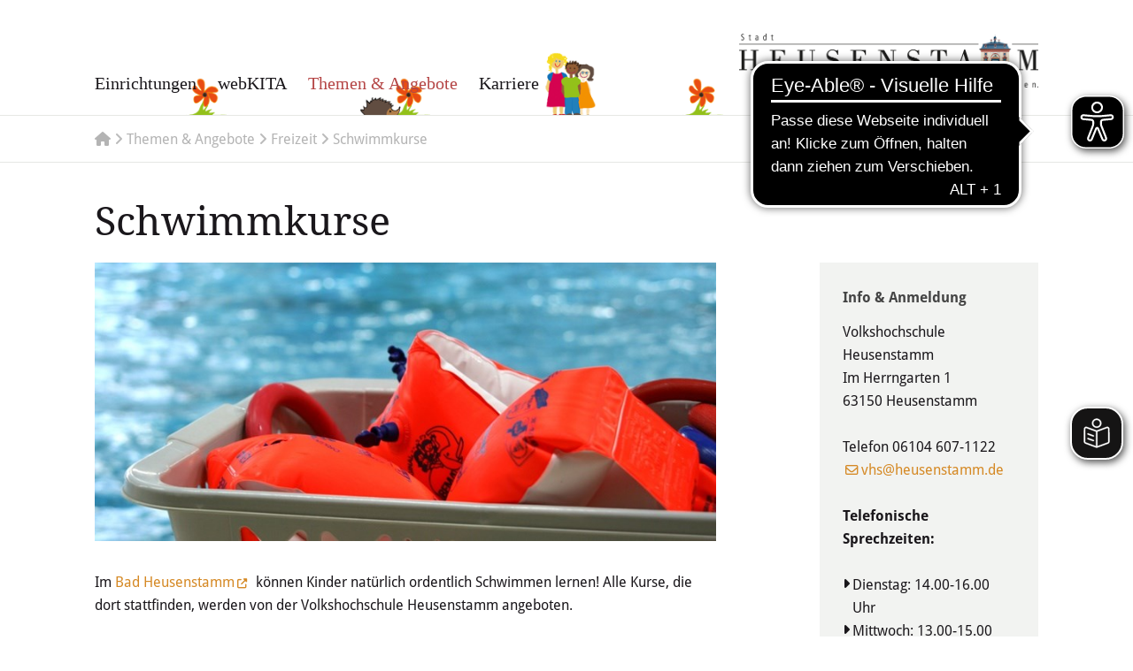

--- FILE ---
content_type: text/html; charset=utf-8
request_url: https://www.kinder-heusenstamm.de/themen-angebote/freizeit/schwimmkurse
body_size: 8545
content:
<!doctype html>

<!-- PortalID: 0 -->
<!-- TabID: tab-1738 -->
<!-- TabTitle: Schwimmkurse -->
<!-- Generated by cloudshift® Experience Framework — https://www.cloudshift.de  -->
<!-- Design and HTML by Convecto — https://www.convecto.com  -->

<!--[if IE 8]><html lang="de" class="no-js ie8 oldie portalid-0 tab-1738 loggedout language-de" xmlns="http://www.w3.org/1999/xhtml" xmlns:og="http://opengraphprotocol.org/schema/" xmlns:fb="http://www.facebook.com/2008/fbml"><![endif]-->
<!--[if IE 9]><html lang="de" class="no-js ie9 oldie portalid-0 tab-1738 loggedout language-de" xmlns="http://www.w3.org/1999/xhtml" xmlns:og="http://opengraphprotocol.org/schema/" xmlns:fb="http://www.facebook.com/2008/fbml"><![endif]-->
<!--[if gt IE 9]><!--><html lang="de" class="no-js portalid-0 tab-1738 loggedout language-de" xmlns="http://www.w3.org/1999/xhtml" xmlns:og="http://opengraphprotocol.org/schema/" xmlns:fb="http://www.facebook.com/2008/fbml"><!--<![endif]-->

<head id="Head"><title>
	Schwimmkurse – Kinder Heusenstamm
</title><meta charset="utf-8" /><meta id="MetaDescription" name="DESCRIPTION" content="Schwimmkurse" /><meta id="MetaKeywords" name="KEYWORDS" content="Schwimmkurse" /><meta id="MetaAuthor" name="AUTHOR" content="Stadt Heusenstamm" />
<meta name="viewport" content="width=device-width, initial-scale=1.0, minimum-scale=1.0, maximum-scale=1.0, user-scalable=no" />
<meta name="Robots" content="index, follow" />
<!-- Facebook Meta Data -->
<meta property="og:locality" content="Heusenstamm"/>
<meta property="og:country-name" content="Germany"/>
<meta property="og:latitude" content="50.062569"/>
<meta property="og:longitude" content="8.807709"/>
<meta property="og:type" content="website"/>
<meta property="og:title" content=""/>
<meta property="og:site_name" content="Heusenstamm.de - Zu Hause im Leben"/>

<!-- Favicons -->

<link rel="shortcut icon" href="/portals/0/favicons/favicon.ico" type="image/x-icon" />
<link rel="apple-touch-icon" href="/portals/0/favicons/apple-touch-icon.png" />
<link rel="apple-touch-icon" sizes="57x57" href="/portals/0/favicons/apple-touch-icon-57x57.png" />
<link rel="apple-touch-icon" sizes="72x72" href="/portals/0/favicons/apple-touch-icon-72x72.png" />
<link rel="apple-touch-icon" sizes="76x76" href="/portals/0/favicons/apple-touch-icon-76x76.png" />
<link rel="apple-touch-icon" sizes="114x114" href="/portals/0/favicons/apple-touch-icon-114x114.png" />
<link rel="apple-touch-icon" sizes="120x120" href="/portals/0/favicons/apple-touch-icon-120x120.png" />
<link rel="apple-touch-icon" sizes="144x144" href="/portals/0/favicons/apple-touch-icon-144x144.png" />
<link rel="apple-touch-icon" sizes="152x152" href="/portals/0/favicons/apple-touch-icon-152x152.png" />


<link type="text/css" rel="stylesheet" href="/xpedite.F93936045F429AC4.templates-skin.css.xcr" /><link type="text/css" rel="stylesheet" href="/xpedite.511B18C0E86A09A9.megadropdown-fullsize-css.css.xcr" /><link type="text/css" rel="stylesheet" href="/xpedite.64CCCDE4E837B5D2.offcanvas-standalone-css.css.xcr" />


<!-- <link rel="stylesheet" type="text/css" href="/Portals/_default/skins/templates/css/weather-font.css" /> -->
<link rel="stylesheet" href="https://use.typekit.net/sbf8xpe.css" />


<!--[if lt IE 9]>
<script src="/portals/_default/global-js/respond.min.js" type="text/javascript"></script>
<![endif]-->

<script src="/portals/_default/global-js/libs/modernizr.min.js"></script>
<script src="/portals/_default/global-js/libs/jquery-3.7.0.min.js"></script>
<script src="/portals/_default/global-js/libs/jquery-migrate-3.4.1.min.js"></script>

<script>
Modernizr.load({
  test: Modernizr.fontface,
  yep : '/portals/_default/skins/templates/css/font-awesome-all.min.css'
});
</script>

<!-- Neurabot -->


<script data-host="https://analytics.cloudshift.de" data-dnt="true" src="https://analytics.cloudshift.de/js/script.js" id="ZwSg9rf6GA" async defer></script>

<script async src="https://cdn.eye-able.com/configs/www.kinder-heusenstamm.de.js"></script>
<script async src="https://cdn.eye-able.com/public/js/eyeAble.js"></script>
<script async src="https://translate-cdn.eye-able.com/eye-able-translate.js"></script>

</head>

<!-- Page Body -->
<body id="Body">

<form name="Form" method="post" action="/themen-angebote/freizeit/schwimmkurse" id="Form" enctype="multipart/form-data">
<div>
<input type="hidden" name="__EVENTTARGET" id="__EVENTTARGET" value="" />
<input type="hidden" name="__EVENTARGUMENT" id="__EVENTARGUMENT" value="" />
<input type="hidden" name="__VIEWSTATE_CACHEKEY" id="__VIEWSTATE_CACHEKEY" value="VS_ldkye12lq4z0fabpgsydkds0_639045766029548505" />
<input type="hidden" name="__VIEWSTATE" id="__VIEWSTATE" value="" />
</div>

<script type="text/javascript">
//<![CDATA[
var theForm = document.forms['Form'];
if (!theForm) {
    theForm = document.Form;
}
function __doPostBack(eventTarget, eventArgument) {
    if (!theForm.onsubmit || (theForm.onsubmit() != false)) {
        theForm.__EVENTTARGET.value = eventTarget;
        theForm.__EVENTARGUMENT.value = eventArgument;
        theForm.submit();
    }
}
//]]>
</script>





<div id="pageWrapper" class="page-1738 tpl-kinder clickstream clickstream-in clearfix" data-animate-in="fadeIn" data-animate-out="fadeOut">

	<div id="page" class="clearfix">
	
		<header id="headerFullWrapper" class="clearfix">
			
		 <div id="header1Wrapper" class="clearfix">
			
			<div id="header1" class="container_12">
		    		
			    	<div class="grid_12 linkbar-top no-print" id="searchdummy" style="height: 46px;">
			    	
			    	
			    	</div>
			    	
			    	<div class="grid_8 navarea-top">
						<!-- Main Menu Top -->
						<nav class="hide-720 hide-mobile no-print">
<div id="topMainMenu" class="mega-dropdown-top-menu clearfix">
<ul>

<li class="mega-dropdown-menuitem mega-dropdown-menuitem-1635 is-collapsed">
<a href="/einrichtungen/kindertagespflege" target="_self" data-tabid="1635" class="tab-1635 disabledLink has-childnodes">Einrichtungen</a>
<span></span>
</li><li class="mega-dropdown-menuitem mega-dropdown-menuitem-1784 is-collapsed">
<a href="https://www.webkita2.de/heusenstamm/start?2" target="_blank" data-tabid="1784" class="tab-1784 has-no-childnodes">webKITA</a>

</li><li class="mega-dropdown-menuitem mega-dropdown-menuitem-1636 is-expanded">
<a href="/themen-angebote/wissenswertes/kursuebersicht" target="_self" data-tabid="1636" class="tab-1636 active disabledLink has-childnodes">Themen & Angebote</a>
<span></span>
</li><li class="mega-dropdown-menuitem mega-dropdown-menuitem-1665 is-collapsed">
<a href="/karriere/rund-um-den-job/aktuelle-stellen" target="_self" data-tabid="1665" class="tab-1665 disabledLink has-childnodes">Karriere</a>
<span></span>
</li>

</ul>
</div></nav>
	    			</div>
			    	
			    	<div class="grid_4 logoarea">
			    	
			    		<a href="/" class="logo-head">
			    			<img src="/portals/_default/skins/templates/img/logo-hst.png" alt="Logo Heusenstamm" />
			    		</a>
			    		
			    	</div>
					
				</div><!-- end header1 -->
			</div><!-- end header1Wrapper -->
			
			<!-- Main Menu CONTAINERS -->
	        <nav class="hide-720">

<div id="mainMenuContainers">

<div class="wrapper mega-dropdown-container mega-dropdown-container-1635 has-childnodes is-collapsed">
<div class="container_12">
<div class="mega-dropdown-section">
<div class="mega-dropdown-section-title mega-dropdown-section-1637"><b>Städtische Kitas & U3</b></div>
<ul class="mega-dropdown-section-links">
<li>
<a href="/einrichtungen/städtische-kitas-u3/kinderhaus-am-bieberbach" target="_self" class="tab-1648">Kinderhaus Am Bieberbach</a>
</li><li>
<a href="/einrichtungen/städtische-kitas-u3/kinderhaus-murmel" target="_self" class="tab-1645">Kinderhaus Murmel</a>
</li><li>
<a href="/einrichtungen/städtische-kitas-u3/kinderhaus-wiesenborn" target="_self" class="tab-1646">Kinderhaus Wiesenborn</a>
</li><li>
<a href="/einrichtungen/städtische-kitas-u3/kita-rembrücken" target="_self" class="tab-1647">Kita Rembrücken</a>
</li><li>
<a href="/einrichtungen/städtische-kitas-u3/explorinis-u3" target="_self" class="tab-1809">Explorinis (U3)</a>
</li>
</ul>
</div><div class="mega-dropdown-section">
<div class="mega-dropdown-section-title mega-dropdown-section-1638"><b>Konfessionelle/Freie Kitas & U3</b></div>
<ul class="mega-dropdown-section-links">
<li>
<a href="/einrichtungen/konfessionellefreie-kitas-u3/awo-die-kleinen-möwen" target="_self" class="tab-1649">AWO Die kleinen Möwen</a>
</li><li>
<a href="/einrichtungen/konfessionellefreie-kitas-u3/awo-waldkindergarten" target="_self" class="tab-1650">AWO Waldkindergarten</a>
</li><li>
<a href="/einrichtungen/konfessionellefreie-kitas-u3/evangelische-kita-jona" target="_self" class="tab-1705">Evangelische Kita Jona</a>
</li><li>
<a href="/einrichtungen/konfessionellefreie-kitas-u3/katholische-kita-arche-noah" target="_self" class="tab-1706">Katholische Kita Arche Noah</a>
</li><li>
<a href="/einrichtungen/konfessionellefreie-kitas-u3/katholische-kita-maria-himmelskron" target="_self" class="tab-1707">Katholische Kita Maria Himmelskron</a>
</li><li>
<a href="/einrichtungen/konfessionellefreie-kitas-u3/katholische-kita-st-cäcilia" target="_self" class="tab-1708">Katholische Kita St. Cäcilia</a>
</li><li>
<a href="/einrichtungen/konfessionellefreie-kitas-u3/die-schlosszwerge-e-v" target="_self" class="tab-1709">Die Schlosszwerge e. V.</a>
</li><li>
<a href="/einrichtungen/konfessionellefreie-kitas-u3/kita-campus-heusenstamm" target="_self" class="tab-1786">Kita Campus Heusenstamm</a>
</li>
</ul>
</div><div class="mega-dropdown-section">
<div class="mega-dropdown-section-title mega-dropdown-section-1639"><b>Kindertagespflege</b></div>
<ul class="mega-dropdown-section-links">
<li>
<a href="/einrichtungen/kindertagespflege/tagesmütter-und-tagesväter" target="_self" class="tab-1651">Tagesmütter und Tagesväter</a>
</li>
</ul>
</div><div class="mega-dropdown-section">
<div class="mega-dropdown-section-title mega-dropdown-section-1710"><b>Schulkindbetreuungen & Hort</b></div>
<ul class="mega-dropdown-section-links">
<li>
<a href="/einrichtungen/schulkindbetreuungen-hort/hort-kinderburg" target="_self" class="tab-1711">Hort Kinderburg</a>
</li><li>
<a href="/einrichtungen/schulkindbetreuungen-hort/schulkind-die-3-freunde" target="_self" class="tab-1712">Schulkind Die 3 Freunde</a>
</li><li>
<a href="/einrichtungen/schulkindbetreuungen-hort/schulkind-schlossgespenster" target="_self" class="tab-1714">Schulkind Schlossgespenster</a>
</li><li>
<a href="/einrichtungen/schulkindbetreuungen-hort/schulkind-waldgeister" target="_self" class="tab-1713">Schulkind Waldgeister</a>
</li><li>
<a href="/einrichtungen/schulkindbetreuungen-hort/schulkindbetreuung-4-grundschule" target="_self" class="tab-1785">Schulkindbetreuung 4. Grundschule</a>
</li><li>
<a href="/einrichtungen/schulkindbetreuungen-hort/schulkind-campus-kids" target="_self" class="tab-1791">Schulkind Campus-Kids</a>
</li>
</ul>
</div><div class="mega-dropdown-section">
<div class="mega-dropdown-section-title mega-dropdown-section-1715"><b>Jugend</b></div>
<ul class="mega-dropdown-section-links">
<li>
<a href="/einrichtungen/jugend/jugendzentrum" target="_self" class="tab-1716">Jugendzentrum</a>
</li><li>
<a href="/einrichtungen/jugend/mobile-jugendarbeit-" target="_self" class="tab-1806">Mobile Jugendarbeit </a>
</li>
</ul>
</div>
</div>
</div>

<div class="wrapper mega-dropdown-container mega-dropdown-container-1636 has-childnodes is-expanded">
<div class="container_12">
<div class="mega-dropdown-section">
<div class="mega-dropdown-section-title mega-dropdown-section-1642"><b>Wissenswertes</b></div>
<ul class="mega-dropdown-section-links">
<li>
<a href="/themen-angebote/wissenswertes/über-uns" target="_self" class="tab-1754">Über uns</a>
</li><li>
<a href="/themen-angebote/wissenswertes/gewaltschutz--und-praeventionskonzept" target="_self" class="tab-1799">Gewaltschutz- und Präventionskonzept</a>
</li><li>
<a href="/themen-angebote/wissenswertes/gebühren" target="_self" class="tab-1724">Gebühren</a>
</li><li>
<a href="/themen-angebote/wissenswertes/satzungen" target="_self" class="tab-1725">Satzungen</a>
</li><li>
<a href="/themen-angebote/wissenswertes/schulen" target="_self" class="tab-1726">Schulen</a>
</li>
</ul>
</div><div class="mega-dropdown-section">
<div class="mega-dropdown-section-title mega-dropdown-section-1643"><b>Angebote</b></div>
<ul class="mega-dropdown-section-links">
<li>
<a href="/themen-angebote/angebote/angebote-projekte" target="_self" class="tab-1727">Angebote & Projekte</a>
</li><li>
<a href="/themen-angebote/angebote/ferienbetreuung" target="_self" class="tab-1729">Ferienbetreuung</a>
</li>
</ul>
</div><div class="mega-dropdown-section">
<div class="mega-dropdown-section-title mega-dropdown-section-1644"><b>Alltagshilfen</b></div>
<ul class="mega-dropdown-section-links">
<li>
<a href="/themen-angebote/alltagshilfen/familienbüro" target="_self" class="tab-1731">Familienbüro</a>
</li><li>
<a href="/themen-angebote/alltagshilfen/elterninitiative-heusenstamm" target="_self" class="tab-1773">Elterninitiative Heusenstamm</a>
</li><li>
<a href="/themen-angebote/alltagshilfen/inklusion-und-integration" target="_self" class="tab-1734">Inklusion & Integration</a>
</li><li>
<a href="/themen-angebote/alltagshilfen/au-pair" target="_self" class="tab-1736">Au-Pair</a>
</li>
</ul>
</div><div class="mega-dropdown-section">
<div class="mega-dropdown-section-title mega-dropdown-section-1717"><b>Freizeit</b></div>
<ul class="mega-dropdown-section-links">
<li>
<a href="/themen-angebote/freizeit/vereine-und-ehrenamt" target="_self" class="tab-1737">Vereine und Ehrenamt</a>
</li><li>
<a href="/themen-angebote/freizeit/schwimmkurse" target="_self" class="tab-1738 activeSelected">Schwimmkurse</a>
</li><li>
<a href="/themen-angebote/freizeit/spiel--und-bolzplätze" target="_self" class="tab-1739">Spiel- und Bolzplätze</a>
</li>
</ul>
</div><div class="mega-dropdown-section">
<div class="mega-dropdown-section-title mega-dropdown-section-1718"><b>Mediathek</b></div>
<ul class="mega-dropdown-section-links">
<li>
<a href="/themen-angebote/mediathek/aktuelle-meldungen" target="_self" class="tab-1720">Aktuelle Meldungen</a>
</li><li>
<a href="/themen-angebote/mediathek/publikationen" target="_self" class="tab-1740">Publikationen</a>
</li><li>
<a href="/themen-angebote/mediathek/formulare-und-merkblätter-" target="_self" class="tab-1743">Formulare & Merkblätter </a>
</li><li>
<a href="/themen-angebote/mediathek/videos" target="_self" class="tab-1742">Videos</a>
</li><li>
<a href="/themen-angebote/mediathek/kinderstadtplan" target="_self" class="tab-1744">Kinderstadtplan</a>
</li><li>
<a href="/themen-angebote/mediathek/galerien" target="_self" class="tab-1745">Galerien</a>
</li>
</ul>
</div>
</div>
</div>

<div class="wrapper mega-dropdown-container mega-dropdown-container-1665 has-childnodes is-collapsed">
<div class="container_12">
<div class="mega-dropdown-section">
<div class="mega-dropdown-section-title mega-dropdown-section-1746"><b>Rund um den Job</b></div>
<ul class="mega-dropdown-section-links">
<li>
<a href="/karriere/rund-um-den-job/aktuelle-stellen" target="_self" class="tab-1747">Aktuelle Stellen</a>
</li><li>
<a href="/karriere/rund-um-den-job/arbeiten-bei-uns" target="_self" class="tab-1748">Arbeiten bei uns</a>
</li>
</ul>
</div><div class="mega-dropdown-section">
<div class="mega-dropdown-section-title mega-dropdown-section-1755"><b>Hallo und willkommen</b></div>
<ul class="mega-dropdown-section-links">
<li>
<a href="/karriere/hallo-und-willkommen/arbeitgeberin-stadt" target="_self" class="tab-1756">Arbeitgeberin Stadt</a>
</li><li>
<a href="/karriere/hallo-und-willkommen/leben-in-heusenstamm" target="_self" class="tab-1757">Leben in Heusenstamm</a>
</li>
</ul>
</div>
</div>
</div>

</div></nav>
	        
	        <div id="dnn_TopPaneWrapper" class="clearfix wrapper showemptywrapper" data-type="background" data-speed="-8">
		    
			    <div class="breadcrumbWrapper clearfix">
				    <div class="container_12 breadcrumb hide-mobile no-print">
					    <div class="grid_12">
					    	
<a href="/"><i class="fa fa-home"></i></a>

<i class="fa fa-angle-right"></i>&nbsp;<a href="/themen-angebote/wissenswertes/kursuebersicht" class="tab-1636 active disabledLink" target="_self">Themen & Angebote</a>
<i class="fa fa-angle-right"></i>&nbsp;<a href="/themen-angebote/freizeit/vereine-und-ehrenamt" class="tab-1717 active disabledLink" target="_self">Freizeit</a>
<i class="fa fa-angle-right"></i>&nbsp;<a href="/themen-angebote/freizeit/schwimmkurse" class="tab-1738 activeSelected" target="_self">Schwimmkurse</a>

					    </div>
				    </div>
			    </div>
			    
			    <div id="dnn_TopPane" class="container_12 DNNEmptyPane"></div>
		    
		    </div><!-- end TopPaneWrapper -->

		</header><!-- end HeaderFullWrapper -->
		
		<main>
		
			<div id="dnn_ContentPaneWrapper" class="clearfix wrapper">
				    
				    <!-- Content Pane -->
	                <div id="dnn_ContentPane" class="container_12"><div id="dnn_ctr5261_ContentPane" class="container clearfix pos-1 grid_8 headline-big container-no-padding-top">

<!-- Start_Module_5261 --><div id="dnn_ctr5261_ModuleContent">
	







<article class="article article-default mod-5261 clearfix item-cachable ">




<h2 class="title">Schwimmkurse</h2>
<p>














<figure class="article-image image-left big clearfix">
<a href="/image-resize/1222/Portals/0/Resources/6794/Images/water-wings-henning-westerkamp-b.jpg" rel="set-5261" class="zoomlink" data-caption="" data-thumbnail="/image-resize/80/Portals/0/Resources/6794/Images/water-wings-henning-westerkamp-b.jpg">
<img src="/image-resize/80/Portals/0/Resources/6794/Images/water-wings-henning-westerkamp-b.jpg" class="mainimage lazy" data-src="/image-resize/1222/Portals/0/Resources/6794/Images/water-wings-henning-westerkamp-b.jpg" width="100%" alt="" />
<span class="icon-zoom"></span>
</a>
<figcaption class="caption"></figcaption>
</figure>
</p>

<p>Im <a href="http://bad-heusenstamm.de">Bad Heusenstamm</a> können Kinder natürlich ordentlich Schwimmen lernen! Alle Kurse, die dort stattfinden, werden von der Volkshochschule Heusenstamm angeboten.</p>

<p>Hier geht es zu den aktuellen Kursangeboten und allen wichtigen Informationen:</p>

<p><a href="https://www.vhs-heusenstamm.de/programm/kurse-im-bad-heusenstamm" class="skinButton body-red button-big font-antialiased clearfix">Zu den Schwimmkursen der Volkshochschule</a></p>





</article><!-- End_Module_5261 -->
</div></div><div id="dnn_ctr5262_ContentPane" class="container clearfix pos-2 grid_3 push_1 infobox container-no-padding-top">

<!-- Start_Module_5262 --><div id="dnn_ctr5262_ModuleContent">
	







<article class="article article-default mod-5262 clearfix item-cachable ">




<h2 class="title">Info & Anmeldung</h2>
<p>Volkshochschule Heusenstamm<br />
Im Herrngarten 1<br />
63150 Heusenstamm</p>

<p>Telefon 06104 607-1122<br />
<a href="mailto:vhs@heusenstamm.de">vhs@heusenstamm.de</a></p>

<p><strong>Telefonische Sprechzeiten:</strong></p>

<ul>
	<li>Dienstag: 14.00-16.00 Uhr</li>
	<li>Mittwoch: 13.00-15.00 Uhr</li>
	<li>Donnerstag: 11.00-13.00 Uhr und 14.00-16.00 Uhr</li>
</ul>





</article><!-- End_Module_5262 -->
</div></div></div>
	                <!-- Output Pane -->
	                
			
			</div><!-- end contentPaneWrapper -->
			
			<div id="dnn_ContentPane2Wrapper" class="clearfix wrapper">
				    
				    <!-- Content Pane -->
	                <div id="dnn_ContentPane2" class="container_12 DNNEmptyPane"></div>
			
			</div><!-- end contentPane2Wrapper -->
			
			<div id="dnn_ContentPane3Wrapper" class="clearfix wrapper">
				    
				    <!-- Content Pane -->
	                <div id="dnn_ContentPane3" class="container_12 DNNEmptyPane"></div>
			
			</div><!-- end contentPane3Wrapper -->
			
			<div id="dnn_ContentPane4Wrapper" class="clearfix wrapper">
				    
				    <!-- Content Pane -->
	                <div id="dnn_ContentPane4" class="container_12 DNNEmptyPane"></div>
			
			</div><!-- end contentPane4Wrapper -->
			
			<div id="dnn_ContentPane5Wrapper" class="clearfix wrapper">
				    
				    <!-- Content Pane -->
	                <div id="dnn_ContentPane5" class="container_12 DNNEmptyPane"></div>
			
			</div><!-- end contentPane5Wrapper -->
		
		</main>
		
		<div id="footer1Wrapper" class="clearfix wrapper no-print">
		
			<div id="footer1" class="container_12">
				
				<div class="grid_4">
					<h4>Magistrat der Stadt Heusenstamm</h4>
					Im Herrngarten 1<br />
					63150 Heusenstamm<br />
					Telefon (Zentrale): <span class="nowrap">(06104) 607-0</span><br />
				</div>
				
				<div class="grid_4">
					<h4>Fachdienst Soziales</h4>
					<a href="mailto:soziales@heusenstamm.de" class="mail">soziales@heusenstamm.de</a>
				</div>
				
				<div class="grid_4 hide-mobile">
					<h4>Stadt Heusenstamm</h4>
					<a href="http://www.heusenstamm.de" target="_blank">www.heusenstamm.de</a>					
				</div>
				
				<easy-speech></easy-speech>
				
			</div>
		
		</div><!-- end footer1Wrapper -->
		
		<footer id="footer2Wrapper" class="clearfix wrapper">
		
			<div id="footer2" class="container_12">
				
				<div class="grid_12">
					<span class="copyright">&copy;&nbsp;Copyright&nbsp;<span id="dnn_dnnCURRENTDATE_lblDate" class="empty">2026</span>
Stadt&nbsp;Heusenstamm</span><br class="show-sm-1100" /><br class="show-sm-1100" /><span class="no-print"><a href="/impressum" class="rechtliches">Impressum</a><span class="separator">|</span><a href="/datenschutz" class="rechtliches">Datenschutz</a><span class="separator hide-mobile">|</span><br class="display-mobile" /><a href="https://www.heusenstamm.de/de/barrierefreiheit" target="_blank" class="external rechtliches">Barrierefreiheit</a>
				</div>
				
			</div>
		
		</footer><!-- end footer2Wrapper -->
		
	</div><!-- end page -->
	
</div><!-- end pageWrapper -->



<nav class="display-mobile show-720">

<div class="position-left">
	<div id="offcanvasWrapper">
	<a class="nav-btn display-mobile show-720" id="nav-open-btn" href="#offcanvas">
		<span class="desc">Menü</span>
		<span class="icon">
			<span class="icon-bar"></span>
			<span class="icon-bar"></span>
			<span class="icon-bar"></span>
		</span>
	</a>
	</div>
	<div id="offcanvas">
		<a class="close-btn" id="nav-close-btn" href="#top"></a>
		<ul class="offcanvas-nav">
			
<li>
<a href="/einrichtungen/kindertagespflege" target="_self" class="tab-1635 disabledLink">Einrichtungen</a>
<ul class="level1"><li>
<a href="/einrichtungen/städtische-kitas-u3/kinderhaus-am-bieberbach" target="_self" class="tab-1637 disabledLink">Städtische Kitas & U3</a>
<ul class="level2"><li>
<a href="/einrichtungen/städtische-kitas-u3/kinderhaus-am-bieberbach" target="_self" class="tab-1648">Kinderhaus Am Bieberbach</a>

</li><li>
<a href="/einrichtungen/städtische-kitas-u3/kinderhaus-murmel" target="_self" class="tab-1645">Kinderhaus Murmel</a>

</li><li>
<a href="/einrichtungen/städtische-kitas-u3/kinderhaus-wiesenborn" target="_self" class="tab-1646">Kinderhaus Wiesenborn</a>

</li><li>
<a href="/einrichtungen/städtische-kitas-u3/kita-rembrücken" target="_self" class="tab-1647">Kita Rembrücken</a>

</li><li>
<a href="/einrichtungen/städtische-kitas-u3/explorinis-u3" target="_self" class="tab-1809">Explorinis (U3)</a>

</li></ul>
</li><li>
<a href="/einrichtungen/konfessionellefreie-kitas-u3/awo-die-kleinen-möwen" target="_self" class="tab-1638 disabledLink">Konfessionelle/Freie Kitas & U3</a>
<ul class="level2"><li>
<a href="/einrichtungen/konfessionellefreie-kitas-u3/awo-die-kleinen-möwen" target="_self" class="tab-1649">AWO Die kleinen Möwen</a>

</li><li>
<a href="/einrichtungen/konfessionellefreie-kitas-u3/awo-waldkindergarten" target="_self" class="tab-1650">AWO Waldkindergarten</a>

</li><li>
<a href="/einrichtungen/konfessionellefreie-kitas-u3/evangelische-kita-jona" target="_self" class="tab-1705">Evangelische Kita Jona</a>

</li><li>
<a href="/einrichtungen/konfessionellefreie-kitas-u3/katholische-kita-arche-noah" target="_self" class="tab-1706">Katholische Kita Arche Noah</a>

</li><li>
<a href="/einrichtungen/konfessionellefreie-kitas-u3/katholische-kita-maria-himmelskron" target="_self" class="tab-1707">Katholische Kita Maria Himmelskron</a>

</li><li>
<a href="/einrichtungen/konfessionellefreie-kitas-u3/katholische-kita-st-cäcilia" target="_self" class="tab-1708">Katholische Kita St. Cäcilia</a>

</li><li>
<a href="/einrichtungen/konfessionellefreie-kitas-u3/die-schlosszwerge-e-v" target="_self" class="tab-1709">Die Schlosszwerge e. V.</a>

</li><li>
<a href="/einrichtungen/konfessionellefreie-kitas-u3/kita-campus-heusenstamm" target="_self" class="tab-1786">Kita Campus Heusenstamm</a>

</li></ul>
</li><li>
<a href="/einrichtungen/kindertagespflege" target="_self" class="tab-1639">Kindertagespflege</a>
<ul class="level2"><li>
<a href="/einrichtungen/kindertagespflege/tagesmütter-und-tagesväter" target="_self" class="tab-1651">Tagesmütter und Tagesväter</a>

</li></ul>
</li><li>
<a href="/einrichtungen/schulkindbetreuungen-hort/hort-kinderburg" target="_self" class="tab-1710 disabledLink">Schulkindbetreuungen & Hort</a>
<ul class="level2"><li>
<a href="/einrichtungen/schulkindbetreuungen-hort/hort-kinderburg" target="_self" class="tab-1711">Hort Kinderburg</a>

</li><li>
<a href="/einrichtungen/schulkindbetreuungen-hort/schulkind-die-3-freunde" target="_self" class="tab-1712">Schulkind Die 3 Freunde</a>

</li><li>
<a href="/einrichtungen/schulkindbetreuungen-hort/schulkind-schlossgespenster" target="_self" class="tab-1714">Schulkind Schlossgespenster</a>

</li><li>
<a href="/einrichtungen/schulkindbetreuungen-hort/schulkind-waldgeister" target="_self" class="tab-1713">Schulkind Waldgeister</a>

</li><li>
<a href="/einrichtungen/schulkindbetreuungen-hort/schulkindbetreuung-4-grundschule" target="_self" class="tab-1785">Schulkindbetreuung 4. Grundschule</a>

</li><li>
<a href="/einrichtungen/schulkindbetreuungen-hort/schulkind-campus-kids" target="_self" class="tab-1791">Schulkind Campus-Kids</a>

</li></ul>
</li><li>
<a href="/einrichtungen/jugend/jugendzentrum" target="_self" class="tab-1715 disabledLink">Jugend</a>
<ul class="level2"><li>
<a href="/einrichtungen/jugend/jugendzentrum" target="_self" class="tab-1716">Jugendzentrum</a>

</li><li>
<a href="/einrichtungen/jugend/mobile-jugendarbeit-" target="_self" class="tab-1806">Mobile Jugendarbeit </a>

</li></ul>
</li></ul>
</li><li>
<a href="https://www.webkita2.de/heusenstamm/start?2" target="_blank" class="tab-1784">webKITA</a>

</li><li>
<a href="/themen-angebote/wissenswertes/kursuebersicht" target="_self" class="tab-1636 active disabledLink">Themen & Angebote</a>
<ul class="level1"><li>
<a href="/themen-angebote/wissenswertes/kursuebersicht" target="_self" class="tab-1642 disabledLink">Wissenswertes</a>
<ul class="level2"><li>
<a href="/themen-angebote/wissenswertes/über-uns" target="_self" class="tab-1754">Über uns</a>

</li><li>
<a href="/themen-angebote/wissenswertes/gewaltschutz--und-praeventionskonzept" target="_self" class="tab-1799">Gewaltschutz- und Präventionskonzept</a>

</li><li>
<a href="/themen-angebote/wissenswertes/gebühren" target="_self" class="tab-1724">Gebühren</a>

</li><li>
<a href="/themen-angebote/wissenswertes/satzungen" target="_self" class="tab-1725">Satzungen</a>

</li><li>
<a href="/themen-angebote/wissenswertes/schulen" target="_self" class="tab-1726">Schulen</a>

</li></ul>
</li><li>
<a href="/themen-angebote/angebote/anmeldung-online" target="_self" class="tab-1643 disabledLink">Angebote</a>
<ul class="level2"><li>
<a href="/themen-angebote/angebote/angebote-projekte" target="_self" class="tab-1727">Angebote & Projekte</a>

</li><li>
<a href="/themen-angebote/angebote/ferienbetreuung" target="_self" class="tab-1729">Ferienbetreuung</a>

</li></ul>
</li><li>
<a href="/themen-angebote/alltagshilfen/qualifikationsscheck" target="_self" class="tab-1644 disabledLink">Alltagshilfen</a>
<ul class="level2"><li>
<a href="/themen-angebote/alltagshilfen/familienbüro" target="_self" class="tab-1731">Familienbüro</a>

</li><li>
<a href="/themen-angebote/alltagshilfen/elterninitiative-heusenstamm" target="_self" class="tab-1773">Elterninitiative Heusenstamm</a>

</li><li>
<a href="/themen-angebote/alltagshilfen/inklusion-und-integration" target="_self" class="tab-1734">Inklusion & Integration</a>

</li><li>
<a href="/themen-angebote/alltagshilfen/au-pair" target="_self" class="tab-1736">Au-Pair</a>

</li></ul>
</li><li>
<a href="/themen-angebote/freizeit/vereine-und-ehrenamt" target="_self" class="tab-1717 active disabledLink">Freizeit</a>
<ul class="level2"><li>
<a href="/themen-angebote/freizeit/vereine-und-ehrenamt" target="_self" class="tab-1737">Vereine und Ehrenamt</a>

</li><li>
<a href="/themen-angebote/freizeit/schwimmkurse" target="_self" class="tab-1738 activeSelected">Schwimmkurse</a>

</li><li>
<a href="/themen-angebote/freizeit/spiel--und-bolzplätze" target="_self" class="tab-1739">Spiel- und Bolzplätze</a>

</li></ul>
</li><li>
<a href="/themen-angebote/mediathek/aktuelle-meldungen" target="_self" class="tab-1718 disabledLink">Mediathek</a>
<ul class="level2"><li>
<a href="/themen-angebote/mediathek/aktuelle-meldungen" target="_self" class="tab-1720">Aktuelle Meldungen</a>

</li><li>
<a href="/themen-angebote/mediathek/publikationen" target="_self" class="tab-1740">Publikationen</a>

</li><li>
<a href="/themen-angebote/mediathek/formulare-und-merkblätter-" target="_self" class="tab-1743">Formulare & Merkblätter </a>

</li><li>
<a href="/themen-angebote/mediathek/videos" target="_self" class="tab-1742">Videos</a>

</li><li>
<a href="/themen-angebote/mediathek/kinderstadtplan" target="_self" class="tab-1744">Kinderstadtplan</a>

</li><li>
<a href="/themen-angebote/mediathek/galerien" target="_self" class="tab-1745">Galerien</a>

</li></ul>
</li></ul>
</li><li>
<a href="/karriere/rund-um-den-job/aktuelle-stellen" target="_self" class="tab-1665 disabledLink">Karriere</a>
<ul class="level1"><li>
<a href="/karriere/rund-um-den-job/aktuelle-stellen" target="_self" class="tab-1746 disabledLink">Rund um den Job</a>
<ul class="level2"><li>
<a href="/karriere/rund-um-den-job/aktuelle-stellen" target="_self" class="tab-1747">Aktuelle Stellen</a>

</li><li>
<a href="/karriere/rund-um-den-job/arbeiten-bei-uns" target="_self" class="tab-1748">Arbeiten bei uns</a>

</li></ul>
</li><li>
<a href="/karriere/hallo-und-willkommen/arbeitgeberin-stadt" target="_self" class="tab-1755 disabledLink">Hallo und willkommen</a>
<ul class="level2"><li>
<a href="/karriere/hallo-und-willkommen/arbeitgeberin-stadt" target="_self" class="tab-1756">Arbeitgeberin Stadt</a>

</li><li>
<a href="/karriere/hallo-und-willkommen/leben-in-heusenstamm" target="_self" class="tab-1757">Leben in Heusenstamm</a>

</li></ul>
</li></ul>
</li>

		</ul>
	</div>
</div></nav>
<input name="ScrollTop" type="hidden" id="ScrollTop" />
<input name="dnnVariable" type="hidden" id="dnnVariable" />
</form>



<script type="text/javascript" src="/xpedite.28DBFB10E8665DAA.megadropdown-fullsize-js.js.xcr">

</script><script type="text/javascript" src="/xpedite.F8A3216AE82D956F.offcanvas-standalone-js.js.xcr">

</script><script type="text/javascript" src="/xpedite.6DB4FCC42E6690DD.templates-skin.js.xcr">

</script>

</body><!-- End Page Body -->

</html>

--- FILE ---
content_type: text/css; charset=utf-8
request_url: https://www.kinder-heusenstamm.de/xpedite.F93936045F429AC4.templates-skin.css.xcr
body_size: 17416
content:
@charset "UTF-8";/*!
 
Made by CONVECTO.COM - Brand Building & Digital Products and Services - Germany
 
*/.no-touch.cssanimations .wow{visibility:hidden}.no-js .wow{visibility:visible!important}html,body,div,span,applet,object,iframe,h1,h2,h3,h4,h5,h6,p,blockquote,pre,a,abbr,acronym,address,big,cite,code,del,dfn,em,img,ins,kbd,q,s,samp,small,strike,strong,sub,sup,tt,var,b,u,i,center,dl,dt,dd,ol,ul,li,fieldset,form,label,legend,table,caption,tbody,tfoot,thead,tr,th,td,article,aside,canvas,details,embed,figure,figcaption,footer,header,hgroup,menu,nav,output,ruby,section,summary,time,mark,audio,video{border:0;font-size:100%;font:inherit;vertical-align:baseline;margin:0;padding:0}article,aside,details,figcaption,figure,footer,header,hgroup,menu,nav,section{display:block}body{line-height:1}ol,ul{list-style:none}blockquote,q{quotes:none}blockquote:before,blockquote:after,q:before,q:after{content:none}table{border-collapse:collapse;border-spacing:0}.grid_0{width:100%}
html{height:100%}body{position:relative;font-family:'droid-sans',sans-serif;font-weight:normal;font-size:16px;line-height:26px;font-size:1rem;line-height:1.625rem;color:#1a171b;min-width:320px;-moz-font-feature-settings:"liga=1, dlig=0";-webkit-font-feature-settings:"liga","dlig" off;-o-font-feature-settings:"liga","dlig" off;font-variant-ligatures:common-ligatures;background-color:#fff}.no-touch body{text-rendering:optimizeLegibility}.DNNEmptyPane{display:none}body.editors-role .DNNEmptyPane{display:block}#dnn_OutputPane{display:block}#dnn_dnnLOGIN_cmdLogin{position:fixed;z-index:20000;width:135px;left:-89px;top:50%;margin-top:-23px;background-color:#b54646;color:#fff}#dnn_dnnLOGIN_cmdLogin:hover{left:0}#dnn_dnnLOGIN_cmdLogin,#dnn_dnnLOGIN_cmdLogin:after{display:inline-block;vertical-align:middle;-moz-box-sizing:border-box;-webkit-box-sizing:border-box;-ms-box-sizing:border-box;box-sizing:border-box;font-size:16px!important;line-height:16px!important;height:46px;padding:1px 0 0 13px;color:#fff!important}#dnn_dnnLOGIN_cmdLogin:after{position:relative;top:3px;font-family:FontAwesome;font-style:normal;font-weight:normal;line-height:30px;font-family:FontAwesome;font-style:normal;font-weight:normal;-webkit-font-smoothing:antialiased;-moz-osx-font-smoothing:grayscale;speak:none;content:"\f08b";padding:12px 0 0 14px;font-size:28px!important}img{-ms-interpolation-mode:bicubic}.imgTitle{display:block;color:#fff;font-size:15px;height:30px;padding:5px;background-color:#000;position:relative;top:22px;z-index:10}.clearfix:before,.clearfix:after,.container_12:before,.container_12:after,.container_100:before,.container_100:after{content:'.';display:block;overflow:hidden;visibility:hidden;font-size:0;line-height:0;width:0;height:0}.clearfix:after,.container_12:after,.container_100:after{clear:both}.clearfix,.container_12,.container_100{zoom:1}* html .clearfix,*:first-child+html .clearfix{zoom:1}.hidden{display:none}.invisible{visibility:hidden}.floatleft{float:left}.floatright{float:right}.clear{clear:both!important}.font-antialiased,#page{text-shadow:1px 1px 1px rgba(0,0,0,0.004);-webkit-font-smoothing:antialiased;-moz-osx-font-smoothing:grayscale}noscript div.no-js-warning{position:absolute;position:fixed;z-index:10000;width:100%;height:100%;top:0;right:0;bottom:0;left:0;text-align:center;background-color:rgba(0,0,0,0.7)}noscript div.no-js-warning{position:absolute;position:fixed;top:50%;left:50%;width:500px;height:400px;margin-left:-250px;margin-top:-200px;padding:52px 26px 52px 26px;background-color:#fff;font-family:arial,sans-serif;font-size:22px;color:#2b2b2b;text-align:center}.nowrap{white-space:nowrap}#pageWrapper{width:100%;height:100%;background-color:#fff}#page{position:relative;overflow:hidden;min-width:320px;margin:auto}.wrapper{position:relative;background:#fff;margin:auto}#headerFullWrapper{width:100%;background-color:#fff;background-repeat:no-repeat;background-position:center center;background-size:cover;position:relative}.tab-296 #headerFullWrapper{background-color:#426381}#headerFullWrapper .sticky-wrapper{height:auto!important}#header1Wrapper{position:absolute;background:#fff;width:100%;z-index:99;-webkit-transition:all .2s ease-in-out;-moz-transition:all .2s ease-in-out;-ms-transition:all .2s ease-in-out;-o-transition:all .2s ease-in-out;transition:all .2s ease-in-out}.tab-296 #header1Wrapper,.tab-1634 #header1Wrapper,.tab-1669 #header1Wrapper{background:#fff;background-color:rgba(255,255,255,0.92)}#header1{-moz-box-sizing:border-box;-webkit-box-sizing:border-box;-ms-box-sizing:border-box;box-sizing:border-box;text-align:left;max-height:130px}.breadcrumbWrapper{margin-top:130px;margin-bottom:39px;border-top:1px solid #e6e7e4;border-bottom:1px solid #e6e7e4;overflow:hidden}.tab-296 .breadcrumbWrapper,.tab-1634 .breadcrumbWrapper,.tab-1669 .breadcrumbWrapper{display:none}.breadcrumb{padding:13px 0 13px 0;height:1.625em;color:#bbb!important}.breadcrumb a{color:#b4b4b4!important}.breadcrumb a:hover{color:#426381!important}.breadcrumb a.activeSelected,.breadcrumb a.disabledLink{pointer-events:none}.tab-296 #dnn_ContentPane,.tab-1634 #dnn_ContentPane,.tab-1669 #dnn_ContentPane{padding-top:39px}#dnn_ContentPane .article-image.big{margin-bottom:17px!important}#footer1Wrapper{background:#fff;padding:0!important;border-top:52px solid #F2F3F1;border-bottom:1px solid #e6e7e4}.tab-296 #footer1Wrapper{border-top:0}#footer1{padding:1.625em;min-height:52px!important}@media screen and (max-width:719px){#footer1{padding:0}}#footer1 .grid_4{padding:1.625em 0 1.625em 0}#footer1 h4{margin:0!important;padding:0 0 10px 0!important;font-size:16px;font-size:1rem}#footer2Wrapper{padding:0!important;border-bottom:52px solid #F2F3F1}#footer2{height:auto!important;min-height:20px}.inlinesvg #footer2{background:url('/portals/_default/skins/templates/img/skyteam.svg') no-repeat center right;background-size:32px 32px}#footer2 .grid_12{padding:1.2em 0 1.2em 0}#footer2 a{color:#1a171b}#footer2 .copyright{padding-right:30px}#footer2 .copyright span{font-family:arial,sans-serif}#footer2 span.separator{padding:0 10px 0 10px}#footer2 span.separator:first-child{padding-left:0}nav.nav1-dropdown{height:52px;margin:0;display:block;position:relative;z-index:98;background:url('/portals/_default/skins/templates/img/line-nav-top.png') no-repeat right top}@media screen and (max-width:719px){.linkbar-top{position:relative;top:-2px!important}}.logoarea,.navarea-top{height:84px;overflow:visible}.logo-head{display:block;position:relative;top:-8px;float:right;width:100%;min-width:220px}.logo-head-bad{display:block;position:relative;top:-33px;float:right;width:100%}.logo-head-bad:hover{-webkit-transform:scale(1.05) rotate(5deg);-moz-transform:scale(1.05) rotate(5deg);-ms-transform:scale(1.05) rotate(5deg);-o-transform:scale(1.05) rotate(5deg);transform:scale(1.05) rotate 5deg}.logo-head img{display:block;position:relative;width:100%;max-width:350px;float:right}.logo-head-bad img{display:block;position:relative;width:100%;max-width:250px;float:right}@media screen and (min-width:960px) and (max-width:1099px){.logo-head{top:0}}@media screen and (max-width:719px){.logo-head{max-width:250px;top:-20px}.logo-head-bad{max-width:150px!important;top:-30px}}#search{float:left;display:block;position:relative;width:46px;height:46px;background:#b54646;color:#fff;text-align:center;line-height:46px;font-size:21px;cursor:pointer}#search i{opacity:.8}#search:hover i{opacity:1}#searcharea{display:none}#searcharea>div{float:left;width:230px;height:30px;padding:0}#searcharea input{float:left;-webkit-box-sizing:border-box;-moz-box-sizing:border-box;-ms-box-sizing:border-box;box-sizing:border-box;width:230px;height:47px;border:1px solid #fff;padding:0 0 0 10px;margin:0;background:#F2F3F1;font-size:16px;font-size:1rem;font-family:"droid-sans",sans-serif}#searcharea input:focus{outline:0}#searcharea a.suche,#searcharea a.searchlink{display:block;float:left;position:relative;left:-1px;-webkit-box-sizing:border-box;-moz-box-sizing:border-box;-ms-box-sizing:border-box;box-sizing:border-box;background-color:#F2F3F1;line-height:44px;font-size:21px;width:30px;height:47px;padding:0;margin:0;overflow:hidden;cursor:pointer;color:#426381;border-bottom:1px solid #fff;border-right:1px solid #fff}.searchresults a{font-weight:700}.searchresults a:empty+br{display:none}@media screen and (max-width:719px){#search,#searchdummy{display:none!important}}#ss360SearchButton{width:47px!important;height:47px!important;background:url('/portals/_default/skins/templates/img/icon-search.png') center center #F2F3F1!important;background-repeat:no-repeat!important;background-size:18px 18px!important;border:1px solid #F2F3F1!important}#weather{float:left;display:block;font-size:21px;font-size:1.3rem;height:46px;line-height:46px;padding-left:18px;overflow:hidden}.tpl-bad #weather{padding-left:0}#weather a i{color:#426381!important;font-size:42px;font-size:2.625rem}#weather a span{color:#426381!important;position:relative;padding-left:0;font-weight:bold}#weather a:hover{color:#426381!important}.weather{font-family:'weather';font-weight:normal;font-style:normal}.weather-0:before{content:":"}.weather-1:before{content:"p"}.weather-2:before{content:"S"}.weather-3:before{content:"Q"}.weather-4:before{content:"S"}.weather-5:before{content:"W"}.weather-6:before{content:"W"}.weather-7:before{content:"W"}.weather-8:before{content:"W"}.weather-9:before{content:"I"}.weather-10:before{content:"W"}.weather-11:before{content:"I"}.weather-12:before{content:"I"}.weather-13:before{content:"I"}.weather-14:before{content:"I"}.weather-15:before{content:"W"}.weather-16:before{content:"I"}.weather-17:before{content:"W"}.weather-18:before{content:"U"}.weather-19:before{content:"Z"}.weather-20:before{content:"Z"}.weather-21:before{content:"Z"}.weather-22:before{content:"Z"}.weather-23:before{content:"Z"}.weather-24:before{content:"E"}.weather-25:before{content:"E"}.weather-26:before{content:"3"}.weather-27:before{content:"a"}.weather-28:before{content:"A"}.weather-29:before{content:"a"}.weather-30:before{content:"A"}.weather-31:before{content:"6"}.weather-32:before{content:"1"}.weather-33:before{content:"6"}.weather-34:before{content:"1"}.weather-35:before{content:"W"}.weather-36:before{content:"1"}.weather-37:before{content:"S"}.weather-38:before{content:"S"}.weather-39:before{content:"S"}.weather-40:before{content:"M"}.weather-41:before{content:"W"}.weather-42:before{content:"I"}.weather-43:before{content:"W"}.weather-44:before{content:"a"}.weather-45:before{content:"S"}.weather-46:before{content:"U"}.weather-47:before{content:"S"}#twitter-head,#facebook-head,#insta-head,#yt-head,#sf-head{float:left;display:block;font-size:26px;font-size:1.625rem;height:46px;line-height:46px;padding-left:20px;overflow:hidden}#insta-head,#yt-head,#sf-head{font-size:26px;height:46px;line-height:46px;padding-left:20px}#twitter-head a i,#facebook-head a i,#insta-head a i,#yt-head a i,#sf-head a i{color:#426381!important}#twitter-head a:hover,#facebook-head a:hover,#insta-head a:hover,#yt-head a:hover,#sf-head a:hover{color:#426381!important}.gallery{height:100px;background-color:green}.teaserimage{display:block;margin-bottom:14px;position:relative;width:100%}.teaserimage img{border:0}.teaserimage .teasertitle{position:absolute;top:20px;left:0;color:#fff;font-size:17px;font-weight:bold;padding:7px 10px 7px 10px;background-image:url('/portals/_default/skins/templates/img/black-60.png');cursor:pointer}.skinButton{position:relative;z-index:500;display:inline-block;white-space:nowrap;outline:0;cursor:pointer;text-align:center;text-decoration:none;padding:.55em 2em 0 2em!important;-moz-box-sizing:border-box!important;-webkit-box-sizing:border-box!important;-ms-box-sizing:border-box!important;box-sizing:border-box!important;-o-transition:all .2s ease-in-out;-webkit-transition:all .2s ease-in-out;-moz-transition:all .2s ease-in-out;-ms-transition:all .2s ease-in-out;transition:all .2s ease-in-out;overflow:hidden;-webkit-border-radius:3px;-moz-border-radius:3px;border-radius:3px}.sky-form .skinButton{float:left;margin-bottom:26px!important;z-index:0}.button-big{height:52px;height:3.25rem;font-size:22px;font-size:1.375rem;line-height:26px;line-height:1.625rem;font-weight:400!important}.button-small{text-align:left!important;white-space:normal!important;padding:.2em .6em .2em .6em!important;margin-bottom:7px;font-size:16px;font-size:1rem;line-height:20px;font-weight:400!important}#footer1 .button-small{width:100%}.button-small i{position:relative;top:0;font-size:.9em;margin-right:.4em}.button:hover{text-decoration:none}.border-black{color:#111;border:solid 2px #111}.border-black:hover{color:#1376c9}.border-black:active,.blue:visited{color:#111}.border-white{color:#fff!important;border:solid 2px #fff}.border-white:hover{color:#111;color:rgba(17,17,17,0.75);background-color:rgba(255,255,255,0.25);border:solid 2px #fff!important}.border-white:active,.blue:visited{color:#fff}.border-green{color:#68af21!important;border:solid 2px #68af21}.border-green:hover{color:#68af21;color:rgba(17,17,17,0.75);background-color:rgba(105,176,34,0.10);border:solid 2px #68af21!important}.border-green:active,.border-green:visited{color:#68af21}.body-green{color:#fff!important;border:solid 2px #68af21;background-color:#68af21}.body-green:hover{background-color:rgba(105,176,34,0.7)}.body-red{color:#fff!important;border:solid 2px #b54646;background-color:#b54646}.body-red:hover{background-color:rgba(181,70,70,0.8);border:solid 2px rgba(181,70,70,0.8)!important}html.tab-1801{position:fixed;height:100vh;height:calc(var(--vh, 1vh) * 100);width:100%;overscroll-behavior:none!important}html.tab-1801 body{position:fixed;margin:0!important;height:100vh;height:calc(var(--vh, 1vh) * 100);width:100%;overscroll-behavior:none!important}html.tab-1801 #eyeAble_container_ID{display:none!important}iframe#heusenbot{width:100%;height:calc(80vh - 0px);height:calc(var(--vh, 1vh) * 100 - 50px)}#bot-footer{position:fixed;box-sizing:border-box!important;z-index:10;bottom:0;left:0;width:100%;height:50px;padding:13px 25px 14px 25px;background-color:#426381;color:#fff}#bot-footer a{display:inline-block;float:right;font-size:14px!important;color:rgba(255,255,255,0.85)!important;transition:all .25 ease-in-out!important;margin-left:15px!important;-ms-user-select:none;-webkit-user-select:none;user-select:none}.noselect,#overlay-holder h1,overlay-holder h2{-ms-user-select:none;-webkit-user-select:none;user-select:none}#bot-footer a:hover{color:#fff!important}#overlay{position:fixed;box-sizing:border-box!important;overflow:hidden!important;z-index:100;top:0;left:0;width:100%;height:100%;height:calc(var(--vh, 1vh) * 100);-webkit-transition:all .25s ease-in-out;-moz-transition:all .25s ease-in-out;-o-transition:all .25s ease-in-out;-ms-transition:all .25s ease-in-out;transition:all .25s ease-in-out;-webkit-transform:translate(0px,-100%) scale(0,0);-moz-transform:translate(0px,-100%) scale(0,0);-o-transform:translate(0px,-100%) scale(0,0);-ms-transform:translate(0px,-100%) scale(0,0);transform:translate(0px,-100%) scale(0,0);opacity:0;background:rgba(66,99,130,0.90)!important}#overlay.open{-webkit-transform:translate(0px,0px) scale(1,1);-moz-transform:translate(0px,0px) scale(1,1);-o-transform:translate(0px,0px) scale(1,1);-ms-transform:translate(0px,0px) scale(1,1);transform:translate(0px,0px) scale(1,1);opacity:1}.overlay-close{position:fixed;top:20px;right:50px;width:30px;height:30px;background:url('/portals/_default/Skins/Templates/img/btn-close-white.svg');background-repeat:no-repeat;background-size:30px;background-position:center center;-webkit-transition:-webkit-transform .5s ease-in-out;-moz-transition:-moz-transform .5s ease-in-out;transition:transform .5s ease-in-out;z-index:800;cursor:pointer}.overlay-close:hover{-moz-transform:rotate(180deg);-webkit-transform:rotate(180deg);transform:rotate(180deg)}@media screen and (max-width:767px){.overlay-close{top:20px;right:20px}}#overlay-holder{position:absolute;box-sizing:border-box!important;top:70px;left:0;padding:0 50px 70px 50px;width:100%;height:calc(100% - 70px);height:calc(var(--vh, 1vh) * 100 - 70px);overflow-x:hidden;overflow-y:auto;-webkit-overflow-scrolling:touch;color:#fff;z-index:100;-webkit-font-smoothing:antialiased!important;-moz-osx-font-smoothing:grayscale!important}@media only screen and (max-width:767px){#overlay-holder{position:absolute;top:55px;left:0;padding:0 20px 70px 20px;height:calc(100% - 55px);height:calc(var(--vh, 1vh) * 100 - 55px);font-size:15px!important}}#overlay-holder p,#overlay-holder h1,#overlay-holder h2{max-width:850px}@media only screen and (max-width:767px){#overlay-holder p,#overlay-holder h1,#overlay-holder h2{max-width:550px}}#overlay-holder a{display:inline-block;color:rgba(255,255,255,0.85);text-decoration:none;font-weight:bold;margin-top:1em!important;-webkit-transition:all 250ms ease-in-out;-moz-transition:all 250ms ease-in-out;-o-transition:all 250ms ease-in-out;transition:all 250ms ease-in-out}#overlay-holder a:hover{color:#fff}#overlay-holder h1{display:inline-block;font-weight:bold;font-size:36px;line-height:1.07em;margin-top:0;margin-bottom:1em;-moz-hyphens:none!important;-o-hyphens:none!important;-webkit-hyphens:none!important;-ms-hyphens:none!important}@media only screen and (max-width:767px){#overlay-holder h1{font-size:30px}}#overlay-holder h2{display:inline-block;font-weight:600;font-size:25px;line-height:1.07em;margin-top:0;margin-bottom:.5em!important;-moz-hyphens:none!important;-o-hyphens:none!important;-webkit-hyphens:none!important;-ms-hyphens:none!important}
@media screen and (min-width:960px){.tpl-kinder #header1{background-image:url('/portals/_default/skins/templates/img/header-kinder.png');background-size:contain!important;background-position:left bottom!important;background-repeat:no-repeat!important}}.tpl-kinder .mega-dropdown-container{background-color:#d58925!important;background-color:rgba(215,138,36,0.98)!important}.tpl-kinder .mega-dropdown-top-menu ul li a{color:#1a171b}.tpl-kinder .mega-dropdown-top-menu ul li a:hover{color:#f0f}@media screen and (max-width:1099px){.tpl-kinder .mega-dropdown-top-menu ul li a{font-size:1.12rem!important}}.tpl-kinder .mega-dropdown-container ul li a{color:#fff}.tpl-kinder .mega-dropdown-container ul li a:hover,.tpl-kinder .mega-dropdown-container ul li a.active,.tpl-kinder .mega-dropdown-container ul li a.activeSelected{color:rgba(255,255,255,0.75)}.tpl-kinder .mega-dropdown-top-menu ul li span{border:10px solid #d58925;border-top-color:transparent;border-right-color:transparent;border-left-color:transparent}.tpl-kinder a,.tpl-kinder a:visited,.tpl-kinder a:active{color:#d58925}.tpl-kinder a.mail{overflow-wrap:break-word!important;word-wrap:break-word!important}.tpl-kinder a:hover,.tpl-kinder .bl-hover:hover a{color:#f0f}.tpl-kinder .body-red{-webkit-transition:all .25s ease-in-out!important;-moz-transition:all .25s ease-in-out!important;transition:all .25s ease-in-out!important;border:solid 2px #d58925;background-color:#d58925}.tpl-kinder .body-red:hover{background-color:#f0f!important;border:solid 2px #f0f!important}.tpl-kinder .teaser-box-heusenstamm .teaser-image .layer .table .cell{background-color:#d58925!important;background-color:rgba(213,137,37,0.9)!important}.tpl-kinder .article ul li,.tpl-kinder .teaser-item ul li{border-left:2px solid #d58925}.tpl-kinder .news-kinder-startseite figure.specialimage{display:none!important}
.container{clear:both;padding-top:3.25em;padding-bottom:3.25em}.container[class^="grid_"],.container[class*=" grid_"]{clear:none}.container.hide-cat-actions .cat-actions{display:none!important}.wrapper.bg-gray{background-color:#F2F3F1}.wrapper.bg-green{background-color:#68af21;color:#fff!important}.wrapper.bg-green h2,.wrapper.bg-green h3,.wrapper.bg-green h4,.wrapper.bg-green a,.wrapper.bg-green a:hover{color:#fff!important}.wrapper.bg-gray-dark{background-color:#8d9487;background-image:-webkit-linear-gradient(#8d9487 0,#737a6e 100%);background-image:-moz-linear-gradient(#8d9487 0,#737a6e 100%);background-image:-o-linear-gradient(#8d9487 0,#737a6e 100%);background-image:linear-gradient(#8d9487 0,#737a6e 100%);-pie-background:linear-gradient(#8d9487 0,#737a6e 100%);behavior:url(/portals/_default/global-js/PIE.htc);color:#fff!important}.wrapper.bg-gray-dark h2,.wrapper.bg-gray-dark h3,.wrapper.bg-gray-dark h4{color:#fff!important;text-shadow:0 1px 1px rgba(51,51,51,0.8)}.wrapper.bg-blue-dark h2,.wrapper.bg-blue-dark p,.wrapper.bg-blue-dark a{color:#fff!important}.wrapper.fullwidth{width:100%!important}.wrapper.shaddow{background:transparent;background:url('/portals/_default/skins/templates/img/bg-head/covergrid.png');-webkit-box-shadow:inset 0 10px 8px -10px rgba(0,0,0,0.3),inset 0 -10px 8px -10px rgba(0,0,0,0.3);-moz-box-shadow:inset 0 10px 8px -10px rgba(0,0,0,0.3),inset 0 -10px 8px -10px rgba(0,0,0,0.3);box-shadow:inset 0 10px 8px -10px rgba(0,0,0,0.3),inset 0 -10px 8px -10px rgba(0,0,0,0.3);behavior:url(/portals/_default/global-js/PIE.htc)}@media screen and (min-width:720px){.container.image-zoom .article-image a.zoomlink{cursor:pointer;pointer-events:auto}.container.image-zoom .article-image .icon-zoom{display:block}}.container.image-hide-caption .article-image .caption{display:none}.container.teaser-img-ratio-2-1 .teaser-image.autoratio:before,.ie8 .container.teaser-img-ratio-2-1 .teaser-image-before{content:"";display:block;padding-bottom:50%!important}.container.teaser-img-ratio-3-1 .teaser-image.autoratio:before,.ie8 .container.teaser-img-ratio-3-1 .teaser-image-before{content:"";display:block;padding-bottom:33.3333333333%}.container.teaser-img-ratio-4-3 .teaser-image.autoratio:before,.ie8 .container.teaser-img-ratio-4-3 .teaser-image-before{content:"";display:block;padding-bottom:75%!important}.container.teaser-img-ratio-16-9 .teaser-image.autoratio:before,.ie8 .container.teaser-img-ratio-16-9 .teaser-image-before{content:"";display:block;padding-bottom:56.25%}.container.teaser-img-ratio-1-1 .teaser-image.autoratio:before,.ie8 .container.teaser-img-ratio-1-1 .teaser-image-before{content:"";display:block;padding-bottom:100%!important}@media screen and (max-width:719px){.container.teaser-img-ratio-1-1 .teaser-image.autoratio:before,.ie8 .container.teaser-img-ratio-1-1 .teaser-image-before{content:"";display:block;padding-bottom:56.25%!important}.container.teaser-img-ratio-1-1 .teaser-image{margin-bottom:26px!important}}.container.teaser-img-ratio-3-4 .teaser-image.autoratio:before,.ie8 .container.teaser-img-ratio-3-4 .teaser-image-before{content:"";display:block;padding-bottom:133.3333333333%!important}.container.teaser-img-circle .teaser-image.autoratio:before,.ie8 .container.teaser-img-circle .teaser-image-before{content:"";display:block;padding-bottom:100%!important}.container.teaser-img-circle .teaser-image{-webkit-border-radius:50%;-moz-border-radius:50%;border-radius:50%;behavior:url(/portals/_default/global-js/PIE.htc);overflow:hidden!important}.container.teaser-img-ratio-slider .teaser-image.autoratio:before,.ie8 .container.teaser-img-ratio-slider .teaser-image-before{content:"";display:block;padding-bottom:728px!important}.tab-296 #headerFullWrapper{height:728px}@media screen and (max-width:1299px){.container.teaser-img-ratio-slider .teaser-image.autoratio:before,.ie8 .container.teaser-img-ratio-slider .teaser-image-before{padding-bottom:676px!important}.tab-296 #headerFullWrapper{height:676px}}@media screen and (max-width:1099px){.container.teaser-img-ratio-slider .teaser-image.autoratio:before,.ie8 .container.teaser-img-ratio-slider .teaser-image-before{padding-bottom:624px!important}.tab-296 #headerFullWrapper{height:624px}}@media screen and (max-width:959px){.container.teaser-img-ratio-slider .teaser-image.autoratio:before,.ie8 .container.teaser-img-ratio-slider .teaser-image-before{padding-bottom:572px!important}.tab-296 #headerFullWrapper{height:572px}}@media screen and (max-width:719px){.container.teaser-img-ratio-slider .teaser-image.autoratio:before,.ie8 .container.teaser-img-ratio-slider .teaser-image-before{padding-bottom:390px!important}.tab-296 #headerFullWrapper{height:390px}}@media screen and (min-width:720px){.container.article-line-right .article{border-right:1px solid rgba(255,255,255,0.3)}}@media screen and (max-width:720px){.container.article-line-right{border-bottom:1px solid rgba(255,255,255,0.3);padding-top:26px!important;padding-bottom:26px!important}}.container.headline-hide h1.title,.container.headline-hide h2.title,.container.headline-hide h3.title,.container.headline-hide h4.title{visibility:hidden;background:0}.container.container-position-bottom{position:absolute;bottom:0}.container.container-vertical-align-middle{display:inline-block;vertical-align:middle;float:none}.container.container-vertical-align-bottom{display:inline-block;vertical-align:bottom;float:none}.container.container-vertical-align-middle .specialimage,.container.container-vertical-align-bottom .specialimage{display:block!important;margin:0 auto 0 auto!important;padding:0!important}.container.container-no-padding{padding:0!important}.container.container-no-padding-top{padding-top:0!important}.container.container-no-padding-bottom{padding-bottom:0!important}.container.container-padding-small{padding:1.625em 0 1.625em 0}.container.container-padding-small-top{padding-top:1.625em}.container.container-padding-small-bottom{padding-bottom:1.625em}.container.container-padding-medium{padding:3.25em 0 3.25em 0}.container.container-padding-medium-top{padding-top:3.25em}.container.container-padding-medium-bottom{padding-bottom:3.25em}.container.container-padding-big{padding:4.875em 0 4.875em 0}.container.padding-big-top{padding-top:4.875em}.container.container-padding-big-bottom{padding-bottom:4.875em}.container.center{text-align:center}.container.center img{margin-left:auto;margin-right:auto}.container.align-right{text-align:right}.container.align-right .article-image.img{float:right!important}.container.align-left{text-align:left}.container.align-left .article-image.img{float:left!important}.container.headline-center h1,.container.headline-center h2,.container.headline-center h3,.container.headline-center h4{text-align:center}.container.headline-no-margin h1,.container.headline-no-margin h2,.container.headline-no-margin h3,.container.headline-no-margin h4{margin:0!important}.container.headline-center h2:first-child,.container.center h2:first-child{background-position:center 11px;background-position:center .6875em}.img-center img{margin:0 auto 0 auto}.container.container-border-top{background:url(/portals/_default/skins/templates/img/line-horizontal.png) repeat-x center top}.container.container-border-bottom{background:url(/portals/_default/skins/templates/img/line-horizontal.png) repeat-x center bottom}.container.box-gray .article{background-color:#1b1b1b;background-color:rgba(0,0,0,0.2);padding:26px;-moz-transition:background .2s ease-in-out;-webkit-transition:background .2s ease-in-out;transition:background .2s ease-in-out;font-family:'ff-din-web',sans-serif;color:#e7e7e7;-webkit-font-smoothing:antialiased}.container.box-gray .article:hover{background-color:rgba(0,0,0,0.3)}.container.box-gray .article ul li:before{content:'+';left:0;top:0}.container.infobox .article{margin-top:74px;background-color:#F2F3F1;padding:26px}@media screen and (max-width:719px){.container.infobox .article{margin-top:52px}}.container.infobox .article h2{-moz-box-sizing:border-box;-webkit-box-sizing:border-box;-ms-box-sizing:border-box;box-sizing:border-box;color:#444;font-size:16px;font-size:1rem;font-weight:bold;line-height:26px;padding:0 0 13px 0;margin-bottom:0!important}.container.infobox .article p:last-child{padding-bottom:.625em}.container.infobox .article .article-resources{border-top:1px solid #e5e5e5;padding:12px 0 13px 0}.container.infobox .article .article-resources a{display:block}.container.infobox .article .article-resources br{display:none}.container.infobox .article ul{list-style-type:none;display:block;float:left}.container.infobox .article ul li{position:relative;font-weight:normal;border:none!important;background:none!important;padding:0 0 0 .7em!important;margin:0!important}.container.infobox .article ul li:before{position:absolute;display:inline;left:0;top:.27em;font-size:1em;font-weight:normal;content:"\f0da"}.container.hide-headline h2,.container.hide-headline h3,.container.hide-headline h4{text-indent:-9999px}.container-title h3{margin-bottom:0}.container-title h2:first-child{width:auto;margin-top:0;Xpadding-top:26px}.container.hide-backlink .article-backlink{display:none}.container.showtime .accordion-fullwidth .accordion-title h4 span time.time{display:block}
article,.article{position:relative;-moz-box-sizing:border-box;-webkit-box-sizing:border-box;-ms-box-sizing:border-box;box-sizing:border-box}.article-image{position:relative;display:inline-block;-moz-box-sizing:border-box;-webkit-box-sizing:border-box;-ms-box-sizing:border-box;box-sizing:border-box;padding-top:.5em}.article-image a.zoomlink{position:relative;z-index:0;display:block;background:transparent;overflow:hidden;border:0;padding:0}@media screen and (max-width:719px){.article-image a.zoomlink{pointer-events:none!important;cursor:default!important}.article-image .icon-zoom{display:none}}.article-image.big a.zoomlink{pointer-events:none;cursor:default}.article-image a.zoomlink:hover{border:0}.article-image img{position:relative;border:0;display:block}.image-left{float:left;clear:left;padding-right:13px;margin-right:13px}.image-right{float:right;clear:right;padding-left:13px;margin-left:13px}.image-center{width:100%}.image-center a{margin-top:0}.article-image.big,.grid_3 .article-image.medium,.grid_3 .article-image.small,.grid_2 .article-image.medium,.grid_2 .article-image.small,.grid_1 .article-image.medium,.grid_1 .article-image.small{position:relative;top:-0.5em;padding-top:0!important;width:100%!important;float:none!important;margin-right:0!important;padding-right:0!important;margin-left:0!important;padding-left:0!important}.article-image.medium{width:50%}.article-image.small{width:25%}.article-image .icon-zoom{position:absolute;width:21px;width:1.3125em;height:21px;height:1.3125em;z-index:10;bottom:13px;bottom:.8125em;right:13px;right:.8125em;opacity:.8;background-repeat:no-repeat}.article-image.big .icon-zoom{display:none}.article-image .caption{display:block;font-size:12.539px;font-size:.784rem;line-height:18px;line-height:1.125rem;padding-top:8px;-moz-hyphens:auto;-o-hyphens:auto;-webkit-hyphens:auto;-ms-hyphens:auto;hyphens:auto}.specialimage{position:relative;display:block;width:100%;-moz-box-sizing:border-box;-webkit-box-sizing:border-box;-ms-box-sizing:border-box;box-sizing:border-box;overflow:hidden;border:0;overflow:hidden;background-position:center center;background-size:100%;background-size:cover}.specialimage.autoratio:before{content:"";display:block;padding-bottom:75%;overflow:hidden}.specialimage img{display:none;max-width:100%;position:relative}.article-box-teaser{padding-right:26px}.article-box-teaser .wrap-inside{-webkit-transition:all .3s ease-in-out;-moz-transition:all .3s ease-in-out;-o-transition:all .3s ease-in-out;-ms-transition:all .3s ease-in-out;transition:all .3s ease-in-out}.article-box-teaser .wrap-inside:hover{-moz-transform:translateY(-13px);-webkit-transform:translateY(-13px);-o-transform:translateY(-13px);-ms-transform:translateY(-13px);transform:translateY(-13px)}.article-box-teaser p{margin:0}.teaser-list{-moz-box-sizing:border-box;-webkit-box-sizing:border-box;-ms-box-sizing:border-box;box-sizing:border-box}.teaser-item{position:relative;margin-bottom:3.25em;-moz-box-sizing:border-box;-webkit-box-sizing:border-box;-ms-box-sizing:border-box;box-sizing:border-box}.teaser-item .teaser-text p:last-child{margin-bottom:0!important}.teaser-item.last-row{margin-bottom:0!important}.teaser-item.alpha{clear:both}.teaser-item h2.title{margin-top:0!important}.teaser-item time,.article time{display:block;position:relative;font-size:12px;font-size:.75em;padding:0;margin:0}.teaser-item p span.tt:after{content:"…"}.teaser-item .readmore{display:block;position:relative;margin-top:1em;top:-0.5em}.teaser-item .readmore.notext{margin-top:0;top:0}.language-de .teaser-item .readmore:before,.language-de-at .teaser-item .readmore:before{content:"weiter"}.language-de .teaser-item .readmore.notext:before,.language-de-at .teaser-item .readmore.notext:before{content:"";display:none}.teaser-item .readmore:after{font-size:1.2em;top:.12em;margin-left:.3em;content:"\f105"}.teaser-item .readmore span{display:inline-block;text-indent:-9999px}.teaser-item .readmore-news{color:#1a171b;!important}.teaser-item .readmore-news:after{color:#b54646}.teaser-item .readmore-news:hover:after,.bl-hover:hover .readmore-news:after{color:#445f77}.teaser-image{position:relative;display:block;width:100%;-moz-box-sizing:border-box;-webkit-box-sizing:border-box;-ms-box-sizing:border-box;box-sizing:border-box;overflow:hidden;border:0;overflow:hidden;margin:0;-webkit-transform:translate3d(0,0,0);-moz-transform:translate3d(0,0,0);-o-transform:translate3d(0,0,0);-ms-transform:translate3d(0,0,0);transform:translate3d(0,0,0);-webkit-transform-style:preserve-3d;-moz-transform-style:preserve-3d;-o-transform-style:preserve-3d;transform-style:preserve-3d}.teaser-image.autoratio:before,.teaser-image-before{content:"";display:block;padding-bottom:66.666666%;overflow:hidden}.teaser-image div{overflow:hidden;-moz-box-sizing:border-box;-webkit-box-sizing:border-box;-ms-box-sizing:border-box;box-sizing:border-box}.teaser-image.autoratio .img-placeholder,.teaser-image.viewport-height .img-placeholder{position:absolute;z-index:10;top:0;bottom:0;right:0;left:0;background-repeat:no-repeat;background-size:100% auto;background-size:cover;background-position:center center}.teaser-image .img-placeholder img{width:100%;height:auto;display:none!important}.teaser-image .layer{position:absolute;z-index:20;top:0;bottom:0;right:0;left:0;border:0;text-align:center;height:100%}.teaser-image .layer .table{display:table!important;z-index:30;vertical-align:middle;margin:0!important;padding:0;width:100%;height:100%;-moz-box-sizing:border-box;-webkit-box-sizing:border-box;-ms-box-sizing:border-box;box-sizing:border-box}.teaser-image .layer .table .cell{display:table-cell;vertical-align:middle;color:#fff;font-weight:500;padding:.8125em 1.625em .8125em 1.625em;!important;margin:0!important}.teaser-image .layer .table .cell h2{color:#fff;font-weight:500;margin:0 0 13px 0!important;margin:0 0 .8125rem 0!important}.teaser-image.bg-fallback{background:url('/portals/_default/global-img/fallback.png') no-repeat center center #dedede}.teaser-image.alpha.omega{margin-bottom:1.625em}.article-teaser{margin-top:3.25em}.article-teaser h2{margin-top:1.625em}.article-backlink{display:block;margin-bottom:26px;margin-bottom:1.625em}.article-backlink-bottom{clear:both;margin-top:52px;margin-top:3.25em}.rss-icon{clear:both;display:block;visibility:hidden;float:right;width:16px;height:16px;margin:0 0 1em 0}.article-resources{clear:both}.article-resources a:before,.article-resources a:after,a.download-file:before,a.download-file:after{position:relative;display:inline;font-family:FontAwesome;font-style:normal;font-weight:normal;line-height:1;font-family:FontAwesome;font-style:normal;font-weight:normal;-webkit-font-smoothing:antialiased;-moz-osx-font-smoothing:grayscale;speak:none}a.download-file{padding-left:1.2em;position:relative;display:inline-block}.article-resources-links a:after,a.download-file:after{margin-left:.3em;position:relative;content:"\f105"}.article-resources-downloads a:before,a.download-file:before{font-size:.9em;position:absolute;left:0;top:.33em;content:"\f016"}a.icon-jpg:before,a.icon-jpeg:before,a.icon-tif:before,a.icon-tiff:before,a.icon-bmp:before,a.icon-png:before,a.icon-eps:before{content:"\f1c5"}a.icon-pdf:before{content:"\f1c1"}a.icon-zip:before{content:"\f1c6"}a.icon-txt:before{content:"\f0f6"}a.icon-doc:before,a.icon-docx:before,a.icon-dot:before,a.icon-dotx:before{content:"\f1c2"}a.icon-xls:before,a.icon-xlsx:before{content:"\f1c3"}a.icon-ppt:before,a.icon-pptx:before{content:"\f1c4"}a.icon-mp3:before,a.icon-wav:before,a.icon-aiff:before,a.icon-wma:before{content:"\f1c7"}a.icon-mov:before,a.icon-mp4:before,a.icon-m4p:before,a.icon-avi:before,a.icon-wmv:before,a.icon-mpg:before,a.icon-mpeg:before{content:"\f1c8"}.teaser-filter .teaser-item{float:none;vertical-align:top;margin-right:8px}.js .teaser-filter .teaser-item{display:none}.filter-controls{font-size:16px;font-size:1rem;margin:0 13px 0 13px;padding-bottom:1.625em;font-weight:600}.no-js .filter-controls{display:none}.filterbuttons{display:inline-block;margin-right:13px}.sortbuttons{display:inline-block}.sortbuttons div,.filterbuttons div{float:left;white-space:nowrap;padding:.5em;color:#fff;background-color:#bababa;cursor:pointer;margin:0 13px 13px 0}.sortbuttons div.active,.filterbuttons div.active{background-color:#1f429a}@media screen and (max-width:719px){.teaser-default .teaser-image{margin-bottom:1.625em}}.teaser-box-image .teaser-item,.teaser-box-logos .teaser-item,.teaser-box-logos-light .teaser-item{margin-bottom:1.625em;padding:0}.teaser-box-image .teaser-image.alpha.omega,.teaser-box-logos .teaser-image.alpha.omega,.teaser-box-logos-light .teaser-image.alpha.omega{margin-bottom:0!important}.teaser-box-image .teaser-image .layer .table{background-color:transparent;background-color:rgba(0,0,0,0.2)}.teaser-box-news .teaser-item{margin-bottom:26px}.teaser-box-heusenstamm .teaser-item{margin-bottom:0!important}.teaser-box-heusenstamm .teaser-image .layer .table .cell{display:block;position:absolute;right:0;bottom:2.4375em;background-color:#b54646;background-color:rgba(181,70,70,0.9);text-align:left;color:#fff;font-weight:500;padding:.5em;!important;margin:0!important;min-width:90%}@media screen and (min-width:720px) and (max-width:1099px){.teaser-box-heusenstamm .teaser-image .layer .table .cell{bottom:0}}.teaser-box-heusenstamm .teaser-image .layer .table .cell h2{margin:0!important;-webkit-font-smoothing:subpixel-antialiased!important;-moz-osx-font-smoothing:auto!important}@media screen and (min-width:720px) and (max-width:959px){.teaser-box-heusenstamm .teaser-image .layer .table .cell{width:100%}.teaser-box-heusenstamm .teaser-image .layer .table .cell h2{font-size:16px!important}}.teaser-box-heusenstamm .teaser-item .teaser-image .img-placeholder{background-image:url('/portals/_default/skins/templates/img/fallback/fallback-specials.jpg')}.teaser-box-icon .teaser-item,.teaser-box-icon-light .teaser-item{margin-bottom:1.625em}.teaser-box-icon .teaser-image img,.teaser-box-icon-light .teaser-image img{display:block;width:6.5em!important;height:6.5em!important;margin-right:auto;margin-left:auto}.teaser-box-icon h2,.teaser-box-icon-light h2{font-size:16px!important;font-size:1rem!important;font-weight:500!important;margin-bottom:0!important}.teaser-box-icon .teaser-text,.teaser-box-icon-light .teaser-text{text-align:center;max-width:390px;margin-left:auto;margin-right:auto}.teaser-box-icon .teaser-item{-webkit-transition:all .3s ease-in-out;-moz-transition:all .3s ease-in-out;-o-transition:all .3s ease-in-out;-ms-transition:all .3s ease-in-out;transition:all .3s ease-in-out}.teaser-box-icon .teaser-item:hover{-moz-transform:translateY(-13px);-webkit-transform:translateY(-13px);-o-transform:translateY(-13px);-ms-transform:translateY(-13px);transform:translateY(-13px)}.teaser-news-one-line .teaser-item{border-bottom:1px solid #dae4f3;margin-bottom:0;padding:13px 0 13px 0}.teaser-news-one-line .teaser-item.first{padding-top:0}.teaser-news-one-line .teaser-item h2{margin:0!important}.teaser-news-one-line .teaser-item a{display:block}.teaser-news-one-line .teaser-item time{font-size:12px;font-size:.75em;padding:0;margin:0}.teaser-news-one-line .teaser-item .readmore:before{content:''}.tab-1395 .teaser-news-one-line .hide-on-detail{display:none}.teaser-blog-recent-posts .teaser-item{margin-bottom:.625em}.teaser-blog-recent-posts .teaser-item time{top:0}.teaser-blog-recent-posts a.internal:after{font-size:1.2em;top:.03em;margin-left:.3em;content:"\f105"}.teaser-flexslider{width:100%}.teaser-flexslider .teaser-item{margin:0!important;padding:0!important}.teaser-flexslider .teaser-item .teaser-image{width:100%}.teaser-flexslider .teaser-image .layer{background-color:transparent;background-color:rgba(0,0,0,0)}.teaser-flexslider .teaser-image .cell{visibility:visible}.no-js .teaser-flexslider .teaser-image .cell{visibility:visible}.teaser-flexslider .flex-control-nav{bottom:1.625em!important}.flexslider-caption .flex-control-nav{bottom:1.625em!important}.teaser-flexslider-startseite .layer .table .cell .holder{margin-top:130px!important;background-color:#fff!important;background-color:rgba(255,255,255,.75)!important;padding:52px!important;text-align:left;-moz-transition:all .2s ease-in-out;-webkit-transition:all .2s ease-in-out;transition:all .2s ease-in-out;-webkit-border-radius:3px;-moz-border-radius:3px;border-radius:3px}.teaser-flexslider-startseite .layer .table .cell .holder h2{font-weight:700}.teaser-flexslider-startseite .layer .table .cell .holder h2,.teaser-flexslider-startseite .layer .table .cell .holder h3{font-family:'droid-sans',sans-serif!important;color:#1a171b!important;padding:0!important;margin:0!important;text-shadow:rgba(255,255,255,0.7) 1px 1px 2px}@media screen and (max-width:959px){.teaser-flexslider-startseite .layer .table .cell .holder h2,.teaser-flexslider-startseite .layer .table .cell .holder h3{font-size:30px!important;line-height:34px!important}}@media screen and (max-width:719px){.teaser-flexslider-startseite .layer .table .cell .holder h2,.teaser-flexslider-startseite .layer .table .cell .holder h3{font-size:16px!important;line-height:26px!important}.teaser-flexslider-startseite .layer .table .cell .holder{padding:26px}}.teaser-flexslider-startseite .layer .table .cell .holder h3 i{position:relative;top:.04em}.teaser-flexslider-startseite .layer .table .cell .holder.Blau{background-color:#426381!important!important;background-color:rgba(66,99,130,0.8)!important}.teaser-flexslider-startseite .layer .table .cell .holder.Rot{background-color:#b54646!important!important;background-color:rgba(181,70,70,0.8)!important}.teaser-flexslider-startseite .layer .table .cell .holder.Blau h2,.teaser-flexslider-startseite .layer .table .cell .holder.Rot h2,.teaser-flexslider-startseite .layer .table .cell .holder.Blau h3,.teaser-flexslider-startseite .layer .table .cell .holder.Rot h3{color:#fff!important;text-shadow:rgba(1,1,0,0.4) 1px 1px 1px}.teaser-flexslider-startseite.swiper,.teaser-flexslider-startseite.swiper-container{width:100%!important;max-width:100%!important;overflow:hidden}.teaser-flexslider-startseite .swiper-wrapper{width:100%}.teaser-flexslider-startseite img{max-width:100%;height:auto;display:block}.flex-control-nav.swiper-pagination{display:flex!important;justify-content:center!important;align-items:center!important;gap:5px!important;position:absolute!important;left:0;right:0;bottom:30px!important;z-index:9999!important;margin:0!important;padding:0!important;list-style:none!important}.flex-control-nav.swiper-pagination{isolation:isolate}.flex-control-nav.swiper-pagination .swiper-pagination-bullet{width:9px;height:9px;border-radius:999px;border:1px solid rgba(0,0,0,.25);background:rgba(255,255,255,.50);opacity:1!important}.flex-control-nav.swiper-pagination .swiper-pagination-bullet-active{transform:scale(1.35);background:rgba(255,255,255,.95)}.flex-control-nav.flex-control-paging.swiper-pagination-{Module:ModuleId}.swiper-pagination-bullet{appearance:none;-webkit-appearance:none;border:1px solid rgba(0,0,0,.25);background:rgba(255,255,255,.50);width:9px;height:9px;border-radius:999px;padding:0;cursor:pointer;opacity:1;transition:transform 160ms ease,background 160ms ease,border-color 160ms ease}.flex-control-nav.flex-control-paging.swiper-pagination-{Module:ModuleId}.swiper-pagination-bullet:hover{background:rgba(255,255,255,.75)}.flex-control-nav.flex-control-paging.swiper-pagination-{Module:ModuleId}.swiper-pagination-bullet-active{transform:scale(1.35);background:rgba(255,255,255,.95);border-color:rgba(0,0,0,.22)}.flex-control-nav.swiper-pagination .swiper-pagination-bullet-active,.flex-control-nav.flex-control-paging.swiper-pagination-{Module:ModuleId}.swiper-pagination-bullet-active{transform:scale(1.35)}@media(max-width:600px){.flex-control-nav.flex-control-paging.swiper-pagination-{Module:ModuleId}{bottom:12px;gap:8px}.flex-control-nav.flex-control-paging.swiper-pagination-{Module:ModuleId}.swiper-pagination-bullet{width:11px;height:11px}}.teaser-flexslider-vh{height:600px;height:calc(100vh - 338px)}.teaser-flexslider-vh .teaser-image.viewport-height{content:"";display:block;height:600px;height:calc(100vh - 338px);min-height:200px;overflow:hidden}.teaser-flexslider-vh .img-placeholder{background-position:center center!important}.teaser-freetile .teaser-item{margin-bottom:1.625em!important}.teaser-freetile .img-placeholder img{display:block!important;width:100%}.teaser-freetile-images{margin-bottom:0!important}.teaser-freetile-images .teaser-item{margin-bottom:1.625em!important}.teaser-freetile-images .teaser-image.alpha.omega{margin-bottom:0!important}.teaser-faq .teaser-item{margin-bottom:0}.teaser-faq .teaser-item .question{width:95%}.teaser-faq .teaser-item div.answer{padding:1em 0 0 0;background:url("/portals/_default/skins/templates/img/line-blue-1px.png") repeat-x left .3em}.teaser-faq h3{display:block;line-height:26px;line-height:1.625rem;color:#333;width:auto;margin:0 0 .625em 0!important;padding-right:20px}.video-container,.flowplayer-wrapper{position:relative;clear:both;margin-bottom:1.625em;aspect-ratio:16 / 9!important;max-width:calc (100vw -30px)!important}.video-container iframe{position:absolute;top:0;right:0;bottom 0;left:0;width:100%;height:100%}.flowplayer{width:80%;background-color:#111;background-size:cover!important}.flowplayer .fp-controls{background-color:rgba(17,17,17,0.5)!important}.flowplayer .fp-timeline{background-color:rgba(204,204,204,0.5)!important}.flowplayer .fp-progress{background-color:rgba(145,145,145,0.7)!important}.flowplayer .fp-buffer{background-color:rgba(249,249,249,0.5)!important}.flowplayer{background-image:url('/portals/0/videos/video-start-image.jpg')}.teaser-overlay .article-backlink,.teaser-overlay .article-backlink-bottom{display:none}.teaser-overlay #dnn_OutputPaneWrapper{background:#111;background:rgba(17,17,17,0.97);color:#fff;padding-bottom:0;position:absolute;width:100%;min-height:100%;left:0;top:0;right:0;bottom:0}.teaser-overlay #dnn_OutputPaneWrapper .container{position:relative;width:40%!important;max-width:800px;margin:0 auto 0 auto;text-align:left}.loading{background:url('/portals/_default/skins/templates/img/fancybox/fancybox_loading.gif') center center no-repeat}.iframe-container{position:absolute;width:100%;height:100%;top:0;right:0;bottom:0;left:0}.iframe-placeholder{position:absolute;width:100%;height:100%;top:0;right:0;bottom:0;left:0;background-color:#F2F3F1;display:flex;align-items:center;justify-content:center;flex-direction:column;text-align:center;padding:30px;box-sizing:border-box!important;padding:30px!important}button.load-iframe{margin-top:10px;border:solid 2px #b54646;background-color:#b54646;color:#fff;padding:5px 10px 5px 10px;border-radius:3px:}.ai-search,.ai-search *{box-sizing:border-box}.ai-search{width:100%;max-width:920px;margin:0 auto;display:grid;grid-template-columns:minmax(0,1fr) auto;align-items:center;gap:10px;padding:clamp(10px,1.4vw,14px);border-radius:clamp(16px,2vw,22px);background:rgba(255,255,255,0.78);border:1px solid rgba(0,0,0,0.10);backdrop-filter:blur(10px);-webkit-backdrop-filter:blur(10px);box-shadow:0 12px 30px rgba(0,0,0,0.16),0 2px 10px rgba(0,0,0,0.08);--ring:rgba(59,130,246,0.35);--text:#0f172a;--muted:rgba(15,23,42,0.55);--btn-bg:#b54646;--btn-bg-hover:#bc5858;--btn-fg:#fff}.ai-search__input{min-width:0;width:100%;border:0;outline:0;background:transparent;font-size:clamp(16px,1.5vw,20px);line-height:1.25;color:var(--text);padding:clamp(12px,1.6vw,18px) clamp(14px,2vw,20px);border-radius:clamp(14px,2vw,18px)}.ai-search__input::placeholder{color:var(--muted)}.ai-search__btn{border:0;cursor:pointer;display:inline-flex;align-items:center;justify-content:center;gap:10px;height:clamp(48px,5.8vw,58px);padding:0 clamp(14px,2vw,18px);border-radius:clamp(14px,2vw,18px);background:var(--btn-bg);color:var(--btn-fg);font-size:clamp(14px,1.2vw,16px);font-weight:700;transition:transform 140ms ease,box-shadow 140ms ease,background 140ms ease}.ai-search__btn:hover{background:var(--btn-bg-hover);transform:translateY(-1px)}.ai-search__btn:active{transform:translateY(0px) scale(0.99)}.ai-search__icon{width:22px;height:22px;fill:currentColor;opacity:.95}.ai-search:focus-within{box-shadow:0 12px 30px rgba(0,0,0,0.16),0 0 0 6px var(--ring)}@media(max-width:600px){.ai-search{max-width:100%;gap:8px;padding:10px;border-radius:16px}.ai-search__input{padding:14px 14px;border-radius:14px}.ai-search__btnText{display:none}.ai-search__btn{width:56px;padding:0;border-radius:14px}}easy-speech{bottom:200px!important}
p{-moz-hyphens:auto;-o-hyphens:auto;-webkit-hyphens:auto;-ms-hyphens:auto;hyphens:auto;-webkit-hyphenate-limit-after:1;-webkit-hyphenate-limit-before:3}p:empty{display:none;margin:0!important}p,ul{margin:0 0 26px 0;margin:0 0 1.625rem 0}.article p:last-child,.last-child{margin-bottom:0}sup,sub{font-family:Arial,sans-serif!important;font-size:.5em!important;font-weight:normal!important;vertical-align:baseline;position:relative;top:-1em;margin-bottom:-1em;line-height:0}sub{top:.5em;margin-bottom:-0.5em}h1 sup,h1 sub{font-size:.3em!important;top:-1.7em}small,aside{font-size:12px}strong,b{font-weight:700}em{font-style:italic}hr{clear:both;background:url("/portals/_default/skins/templates/img/bg-head/line-horizontal.png") repeat-x scroll left top;border:medium none;color:transparent;height:1px;margin-bottom:25px}q:lang(de),q{quotes:“\201E” “\201D” “\00AB” “\00BB”}q:lang(en){quotes:“«” “»” “’” “’”}h1{font-weight:bold;display:inline-block;width:100%;font-size:60px;font-size:3.75rem;line-height:78px;line-height:4.875rem;margin-bottom:26px;margin-bottom:1.625rem}h2,h1.small{font-weight:700;width:100%;font-size:22px;font-size:1.375rem;line-height:26px;line-height:1.625rem;margin-top:3.25em;margin-bottom:1.625em;padding-bottom:0;position:relative}.sky-form header{color:#1a1d56!important;font-weight:500!important;font-size:37.44px!important;font-size:2.34rem!important;line-height:47px!important;line-height:2.9375rem!important;padding-bottom:.25em!important;background:transparent}.teaser-item h2,.introtext h2{padding-bottom:0}.headline-big h2,h2.headline-big,h3.headline-big{font-family:'droid-serif',serif;font-weight:normal;font-size:45px;font-size:2.8125rem;line-height:52px;line-height:3.25rem;margin-top:52px;margin-top:3.25rem;margin-bottom:26px;margin-bottom:1.625rem;padding-bottom:4px}@media screen and (max-width:719px){.headline-big h2,h2.headline-big,h3.headline-big{font-size:30px;Xfont-size:2.8125rem;line-height:34px;Xline-height:3.25rem}}h3.headline-big{font-weight:normal!important}h3,.headline-small h2,h2.headline-small,.teaser-item.grid_4 h2,.teaser-item.grid_3 h2,.teaser-item.grid_2 h2,.teaser-item.grid_1 h2,.container_percent .col-5 .teaser-item h2,.container_percent .col-7 .teaser-item h2{font-weight:700;width:100%;font-size:22px;font-size:1.375rem;line-height:26px;line-height:1.625rem;margin-top:1.625em;margin-bottom:1.625em;padding-bottom:0}h2.no-margin-bottom{margin-bottom:0}h4,h5,.headline-very-small h2,h2.headline-very-small,h3.headline-very-small{width:100%;font-size:16px;line-height:26px;font-size:1rem;font-weight:700;margin-bottom:0}h1 a,h2 a,h3 a,h4 a,h5 a,h1 a:visited,h2 a:visited,h3 a:visited,h4 a:visited,h5 a:visited{text-decoration:none;outline-color:-moz-use-text-color;outline-style:none;outline-width:medium}h1 a:hover,h2 a:hover,h3 a:hover,h4 a:hover,h5 a:hover{text-decoration:none}h1.title,h2.title,h3.title,h4.title,h5.title{margin-top:0}.container.introtext p,blockquote,#dnn_TopPane .article p{font-size:22px;font-size:1.375rem;font-style:normal!important;text-decoration:none!important;line-height:39px;line-height:2.4375rem;font-weight:400!important;margin:auto}blockquote{font-style:italic;padding-left:24px;border-left:2px solid #222}blockquote:before{content:'\201E'}blockquote:after{content:'\201D'}a{margin:0;outline:0;-moz-transition:all .1s ease-in-out;-webkit-transition:all .1s ease-in-out;transition:all .1s ease-in-out;font-weight:normal}a,a:visited,a:active{color:#b54646;text-decoration:none;cursor:pointer}a:hover,.bl-hover:hover a{text-decoration:none;color:#445f77}.bl-hot p{cursor:pointer!important}a.mail{overflow-wrap:break-word!important;word-wrap:break-word!important}a.internal:after,a.external:after,a.mail:before,.readmore:after,.article-backlink a:before,.article ul li:before,.teaser-item ul li:before{font-family:FontAwesome;font-style:normal;font-weight:normal;line-height:1;font-family:FontAwesome;font-style:normal;font-weight:normal;-webkit-font-smoothing:antialiased!important;-moz-osx-font-smoothing:grayscale!important;speak:none;position:relative;text-decoration:inherit}p a.internal:after,h2 a.internal:after,.teaser-newsticker a.internal:after{font-size:1.2em;top:.12em;margin-left:.3em;margin-right:.5em;content:"\f105"}p a.external:after,.article li a.external:after,.article-resources a.external:after,.sky-form a.external:after,#footer2 a.external:after{font-size:.7em!important;top:.008em!important;margin-left:.3em;margin-right:.5em;content:"\f08e"!important}p a.mail:before,.article li a.mail:before,#footer1 a.mail:before{font-size:.9em;top:-0.03em;margin-left:.2em;margin-right:.3em;content:"\f003"}.article-backlink a:before{font-size:1.2em;top:.05em;margin-right:.3em;content:"\f104"}.article ul{clear:both;list-style-type:none;display:block;width:100%;-moz-box-sizing:border-box;-webkit-box-sizing:border-box;-ms-box-sizing:border-box;box-sizing:border-box;overflow:hidden}.article ul ul{margin-left:2em;margin-bottom:0}.article ol{list-style:decimal;display:block;float:left}.article ol ol{list-style:lower-latin}.article ol ol ol{list-style:upper-roman}.article ol ol ol ol{list-style:lower-roman}.article ul li,.teaser-item ul li{border-left:2px solid #B54646;border-bottom:1px solid #ccc;padding:.7em .7em .5em .7em;margin-bottom:.3em;background:#F2F3F1;border-radius:3px}.accordion-content .article ul li,.teaser-item ul li{background:#fff}.article ul li li,.teaser ul li li{border-radius:0;border-bottom:0;border-left:0;margin-bottom:0}.article ul li li:before,.teaser-item ul li li:before{content:'– '}.article ul li li:last-child,.teaser-item ul li li:last-child{padding-bottom:0}.article table{width:100%;border-collapse:collapse;border:0 solid #ccc;line-height:37px;line-height:2.3125rem;margin-bottom:52px;text-align:left;padding:0}.article table.odd{margin-bottom:13px;margin-bottom:.8125rem}.article table tbody>:first-child{background-color:#111!important;color:#fff;-webkit-font-smoothing:antialiased;-webkit-border-radius:4px 4px 0 0;-khtml-border-radius:4px 4px 0 0;-moz-border-radius:4px 4px 0 0;border-radius:4px 4px 0 0}.article table tr:nth-child(even){background-color:#efefef}.article table tr:nth-child(odd){background-color:#f6f6f6}.article table td:last-child{text-align:right;font-weight:bold}.article caption{text-align:left}.article tr{border-bottom:1px solid #ccc}.article th,.article td{padding:1px 5px 0 5px;vertical-align:middle}
@media screen and (max-width:719px){.grid_0{width:auto!important};.grid_1,.grid_2,.grid_3,.grid_4,.grid_5,.grid_6,.grid_7,.grid_8,.grid_9,.grid_10,.grid_11,.grid_12{margin-left:0;margin-right:0}.alpha,.omega{margin-left:0;margin-right:0}.align_center,.align_right{text-align:left}.display-mobile{display:inherit}.hide-mobile{display:none!important}.no-padding-mobile{padding:0!important}.no-padding-top-mobile{padding-top:0!important}.no-padding-bottom-mobile{padding-bottom:0!important}.show-gt-960{display:none}.show-sm-1100{display:inherit!important}.container{clear:both;display:block!important;padding:3.25em 0 0 0!important}.wrapper .container:last-child,.wrapper .container:only-child{padding-bottom:3.25em!important}.wrapper .container.container-no-padding-bottom:last-child{padding-bottom:0!important}.article-image{width:100%!important;float:none!important;margin-right:0!important;padding-right:0!important}.teaser-image{max-height:none!important}h1{font-size:37.44px;font-size:2.34rem;line-height:47px;line-height:2.9375rem;position:relative}#pageWrapper{margin:0 auto 0 auto;background:#fff}.container_12,.container_100{margin:0 20px!important}.container_100.container_no-padding{margin:0 0!important}#mobile-select{display:block;width:100%;padding:5% 0 5% 0;text-align:center;clear:both;background:#fff}#mobile-select select{display:block;text-align:left;margin:0 auto 0 auto}.specialimage{margin:auto!important}.image-bottom .specialimage{position:relative!important;padding-bottom:26px}a.tab-1598,a.tab-1605{display:none!important}}
@media screen and (min-width:720px){.container_12{position:relative;margin-left:auto;margin-right:auto}.grid_1,.grid_2,.grid_3,.grid_4,.grid_5,.grid_6,.grid_7,.grid_8,.grid_9,.grid_10,.grid_11,.grid_12{display:block;float:left;margin-left:13px;margin-right:13px;position:relative;min-height:1px}.push_1,.pull_1,.push_2,.pull_2,.push_3,.pull_3,.push_4,.pull_4,.push_5,.pull_5,.push_6,.pull_6,.push_7,.pull_7,.push_8,.pull_8,.push_9,.pull_9,.push_10,.pull_10,.push_11,.pull_11,.push_12,.pull_12{position:relative}.alpha{margin-left:0}.omega{margin-right:0}.container.grid_1 .no-margin,.container.grid_2 .no-margin,.container.grid_3 .no-margin,.container.grid_4 .no-margin,.container.grid_5 .no-margin,.container.grid_6 .no-margin,.container.grid_7 .no-margin,.container.grid_8 .no-margin,.container.grid_9 .no-margin,.container.grid_10 .no-margin,.container.grid_11 .no-margin,.container.grid_12 .no-margin{margin-left:-13px;margin-right:-13px}.display-mobile{display:none!important}}
@media screen and (min-width:720px) and (max-width:959px){body{min-width:720px}.container_12{width:720px}.container_12 .grid_1{width:34px}.container_12 .grid_2{width:94px}.container_12 .grid_3{width:154px}.container_12 .grid_4{width:214px}.container_12 .grid_5{width:274px}.container_12 .grid_6{width:334px}.container_12 .grid_7{width:394px}.container_12 .grid_8{width:454px}.container_12 .grid_9{width:514px}.container_12 .grid_10{width:574px}.container_12 .grid_11{width:634px}.container_12 .grid_12{width:694px}.container_12 .prefix_1{padding-left:60px}.container_12 .prefix_2{padding-left:120px}.container_12 .prefix_3{padding-left:180px}.container_12 .prefix_4{padding-left:240px}.container_12 .prefix_5{padding-left:300px}.container_12 .prefix_6{padding-left:360px}.container_12 .prefix_7{padding-left:420px}.container_12 .prefix_8{padding-left:480px}.container_12 .prefix_9{padding-left:540px}.container_12 .prefix_10{padding-left:600px}.container_12 .prefix_11{padding-left:660px}.container_12 .suffix_1{padding-right:60px}.container_12 .suffix_2{padding-right:120px}.container_12 .suffix_3{padding-right:180px}.container_12 .suffix_4{padding-right:240px}.container_12 .suffix_5{padding-right:300px}.container_12 .suffix_6{padding-right:360px}.container_12 .suffix_7{padding-right:420px}.container_12 .suffix_8{padding-right:480px}.container_12 .suffix_9{padding-right:540px}.container_12 .suffix_10{padding-right:600px}.container_12 .suffix_11{padding-right:660px}.container_12 .push_1{left:60px}.container_12 .push_2{left:120px}.container_12 .push_3{left:180px}.container_12 .push_4{left:240px}.container_12 .push_5{left:300px}.container_12 .push_6{left:360px}.container_12 .push_7{left:420px}.container_12 .push_8{left:480px}.container_12 .push_9{left:540px}.container_12 .push_10{left:600px}.container_12 .push_11{left:660px}.container_12 .pull_1{left:-60px}.container_12 .pull_2{left:-120px}.container_12 .pull_3{left:-180px}.container_12 .pull_4{left:-240px}.container_12 .pull_5{left:-300px}.container_12 .pull_6{left:-360px}.container_12 .pull_7{left:-420px}.container_12 .pull_8{left:-480px}.container_12 .pull_9{left:-540px}.container_12 .pull_10{left:-600px}.container_12 .pull_11{left:-660px}.show-720{display:block!important}.hide-720{display:none!important}.show-gt-960{display:none}.show-sm-1100{display:inherit!important}.container.infobox,#dnn_ctr3927_ContentPane{left:0!important;width:214px!important}}
@media screen and (min-width:960px) and (max-width:1099px){body{min-width:960px}.container_12{width:960px}.container_12 .grid_1{width:54px}.container_12 .grid_2{width:134px}.container_12 .grid_3{width:214px}.container_12 .grid_4{width:294px}.container_12 .grid_5{width:374px}.container_12 .grid_6{width:454px}.container_12 .grid_7{width:534px}.container_12 .grid_8{width:614px}.container_12 .grid_9{width:694px}.container_12 .grid_10{width:774px}.container_12 .grid_11{width:854px}.container_12 .grid_12{width:934px}.container_12 .prefix_1{padding-left:80px}.container_12 .prefix_2{padding-left:160px}.container_12 .prefix_3{padding-left:240px}.container_12 .prefix_4{padding-left:320px}.container_12 .prefix_5{padding-left:400px}.container_12 .prefix_6{padding-left:480px}.container_12 .prefix_7{padding-left:560px}.container_12 .prefix_8{padding-left:640px}.container_12 .prefix_9{padding-left:720px}.container_12 .prefix_10{padding-left:800px}.container_12 .prefix_11{padding-left:880px}.container_12 .suffix_1{padding-right:80px}.container_12 .suffix_2{padding-right:160px}.container_12 .suffix_3{padding-right:240px}.container_12 .suffix_4{padding-right:320px}.container_12 .suffix_5{padding-right:400px}.container_12 .suffix_6{padding-right:480px}.container_12 .suffix_7{padding-right:560px}.container_12 .suffix_8{padding-right:640px}.container_12 .suffix_9{padding-right:720px}.container_12 .suffix_10{padding-right:800px}.container_12 .suffix_11{padding-right:880px}.container_12 .push_1{left:80px}.container_12 .push_2{left:160px}.container_12 .push_3{left:240px}.container_12 .push_4{left:320px}.container_12 .push_5{left:400px}.container_12 .push_6{left:480px}.container_12 .push_7{left:560px}.container_12 .push_8{left:640px}.container_12 .push_9{left:720px}.container_12 .push_10{left:800px}.container_12 .push_11{left:880px}.container_12 .pull_1{left:-80px}.container_12 .pull_2{left:-160px}.container_12 .pull_3{left:-240px}.container_12 .pull_4{left:-320px}.container_12 .pull_5{left:-400px}.container_12 .pull_6{left:-480px}.container_12 .pull_7{left:-560px}.container_12 .pull_8{left:-640px}.container_12 .pull_9{left:-720px}.container_12 .pull_10{left:-800px}.container_12 .pull_11{left:-880px}.show-720{display:none!important}.show-gt-960{display:none}.show-sm-1100{display:inherit!important}.hide-960{display:none!important}.container.infobox,#dnn_ctr3927_ContentPane{left:0!important;width:294px!important}}
@media screen and (min-width:1100px) and (max-width:1299px){body{min-width:1092px}.container_12{width:1092px}.container_12 .grid_1{width:65px}.container_12 .grid_2{width:156px}.container_12 .grid_3{width:247px}.container_12 .grid_4{width:338px}.container_12 .grid_5{width:429px}.container_12 .grid_6{width:520px}.container_12 .grid_7{width:611px}.container_12 .grid_8{width:702px}.container_12 .grid_9{width:793px}.container_12 .grid_10{width:884px}.container_12 .grid_11{width:975px}.container_12 .grid_12{width:1066px}.container_12 .prefix_1{padding-left:91px}.container_12 .prefix_2{padding-left:182px}.container_12 .prefix_3{padding-left:273px}.container_12 .prefix_4{padding-left:364px}.container_12 .prefix_5{padding-left:455px}.container_12 .prefix_6{padding-left:546px}.container_12 .prefix_7{padding-left:637px}.container_12 .prefix_8{padding-left:728px}.container_12 .prefix_9{padding-left:819px}.container_12 .prefix_10{padding-left:910px}.container_12 .prefix_11{padding-left:1001px}.container_12 .suffix_1{padding-right:91px}.container_12 .suffix_2{padding-right:182px}.container_12 .suffix_3{padding-right:273px}.container_12 .suffix_4{padding-right:364px}.container_12 .suffix_5{padding-right:455px}.container_12 .suffix_6{padding-right:546px}.container_12 .suffix_7{padding-right:637px}.container_12 .suffix_8{padding-right:728px}.container_12 .suffix_9{padding-right:819px}.container_12 .suffix_10{padding-right:910px}.container_12 .suffix_11{padding-right:1001px}.container_12 .push_1{left:91px}.container_12 .push_2{left:182px}.container_12 .push_3{left:273px}.container_12 .push_4{left:364px}.container_12 .push_5{left:455px}.container_12 .push_6{left:546px}.container_12 .push_7{left:637px}.container_12 .push_8{left:728px}.container_12 .push_9{left:819px}.container_12 .push_10{left:910px}.container_12 .push_11{left:1001px}.container_12 .pull_1{left:-91px}.container_12 .pull_2{left:-182px}.container_12 .pull_3{left:-273px}.container_12 .pull_4{left:-364px}.container_12 .pull_5{left:-455px}.container_12 .pull_6{left:-546px}.container_12 .pull_7{left:-637px}.container_12 .pull_8{left:-728px}.container_12 .pull_9{left:-819px}.container_12 .pull_10{left:-910px}.container_12 .pull_11{left:-1001px}.show-720{display:none!important}.show-gt-960{display:inline-block}.show-sm-1100{display:none!important}#infoPane .grid_8 div{padding-left:70px;background:url('/portals/_default/skins/templates/img/icon-anfrage.png') no-repeat center left}}
@media screen and (min-width:1300px){body{min-width:1248px}.container_12{width:1248px}.container_12 .grid_1{width:78px}.container_12 .grid_2{width:182px}.container_12 .grid_3{width:286px}.container_12 .grid_4{width:390px}.container_12 .grid_5{width:494px}.container_12 .grid_6{width:598px}.container_12 .grid_7{width:702px}.container_12 .grid_8{width:806px}.container_12 .grid_9{width:910px}.container_12 .grid_10{width:1014px}.container_12 .grid_11{width:1118px}.container_12 .grid_12{width:1222px}.container_12 .prefix_1{padding-left:104px}.container_12 .prefix_2{padding-left:208px}.container_12 .prefix_3{padding-left:312px}.container_12 .prefix_4{padding-left:416px}.container_12 .prefix_5{padding-left:520px}.container_12 .prefix_6{padding-left:624px}.container_12 .prefix_7{padding-left:728px}.container_12 .prefix_8{padding-left:832px}.container_12 .prefix_9{padding-left:936px}.container_12 .prefix_10{padding-left:1040px}.container_12 .prefix_11{padding-left:1144px}.container_12 .suffix_1{padding-right:104px}.container_12 .suffix_2{padding-right:208px}.container_12 .suffix_3{padding-right:312px}.container_12 .suffix_4{padding-right:416px}.container_12 .suffix_5{padding-right:520px}.container_12 .suffix_6{padding-right:624px}.container_12 .suffix_7{padding-right:728px}.container_12 .suffix_8{padding-right:832px}.container_12 .suffix_9{padding-right:936px}.container_12 .suffix_10{padding-right:1040px}.container_12 .suffix_11{padding-right:1144px}.container_12 .push_1{left:104px}.container_12 .push_2{left:208px}.container_12 .push_3{left:312px}.container_12 .push_4{left:416px}.container_12 .push_5{left:520px}.container_12 .push_6{left:624px}.container_12 .push_7{left:728px}.container_12 .push_8{left:832px}.container_12 .push_9{left:936px}.container_12 .push_10{left:1040px}.container_12 .push_11{left:1144px}.container_12 .pull_1{left:-104px}.container_12 .pull_2{left:-208px}.container_12 .pull_3{left:-312px}.container_12 .pull_4{left:-416px}.container_12 .pull_5{left:-520px}.container_12 .pull_6{left:-624px}.container_12 .pull_7{left:-728px}.container_12 .pull_8{left:-832px}.container_12 .pull_9{left:-936px}.container_12 .pull_10{left:-1040px}.container_12 .pull_11{left:-1144px}.show-720{display:none!important}.show-sm-1100{display:none!important}#infoPane .grid_8 div{padding-left:70px;background:url('/portals/_default/skins/templates/img/icon-anfrage.png') no-repeat center left}}@media screen and (min-width:1380px){@-webkit-viewport{width:100%}@-moz-viewport{width:100%}@-ms-viewport{width:100%}@-o-viewport{width:100%}@viewport{width:100%}}
@media screen and (min-width:720px){.container_percent .container,.container_100{-moz-box-sizing:border-box;-webkit-box-sizing:border-box;-ms-box-sizing:border-box;box-sizing:border-box}.container_percent .grid_1{width:8.333333333333332%}.container_percent .grid_2{width:16.666666666666664%}.container_percent .grid_3{width:25%}.container_percent .grid_4{width:33.33333333333333%}.container_percent .grid_5{width:41.66666666666667%}.container_percent .grid_6{width:50%}.container_percent .grid_7{width:58.333333333333336%}.container_percent .grid_8{width:66.66666666666666%}.container_percent .grid_9{width:75%}.container_percent .grid_10{width:83.33333333333334%}.container_percent .grid_11{width:91.66666666666666%}.container_percent .grid_12{width:100%}.container_percent .alpha{padding-left:0!important}.container_percent .omega{padding-right:0!important}.container_percent .teaser-list.col-5 .teaser-item{width:20%;display:block;float:left}.container_percent .teaser-list.col-7 .teaser-item{width:14.28571428%;display:block;float:left}.container_percent .container,.container_percent .teaser-item{margin-left:0!important;margin-right:0!important;padding-left:13px;padding-right:13px}.container_percent .teaser-item .teaser-image{width:100%!important}.container_percent .teaser-item .teaser-text{width:100%!important}.container_no-padding .container,.container_no-padding .teaser-item{padding-left:0!important;padding-right:0!important;margin:0!important}.container_percent .gallery-item{margin-left:0!important;margin-right:0!important;padding-left:13px!important;padding-right:13px!important}.container_percent .gallery-item .gallery-image{width:100%!important}.container_100{width:100%;margin:auto;padding-left:13px;padding-right:13px}.container_100.container_no-padding{padding-left:0!important;padding-right:0!important}.container_percent .container .teaser-filter .teaser-item{margin-right:-0.25em!important}.container_percent .no-margin{margin-left:0!important;margin-right:0!important}.container_percent .specialimage{width:100%}}
.page-loader,.csstransforms.editors-role .page-loader{display:none}.csstransforms .page-loader{display:block;position:fixed;z-index:-10;top:50%;left:50%;margin-top:-20px;margin-left:-20px;width:40px;height:40px;text-align:center;-webkit-animation:rotate 2.0s infinite linear;animation:rotate 2.0s infinite linear}.dot1,.dot2{width:60%;height:60%;display:inline-block;position:absolute;top:0;background-color:#1a1d56;border-radius:100%;-webkit-animation:bounce 2.0s infinite ease-in-out;animation:bounce 2.0s infinite ease-in-out}.dot2{top:auto;bottom:0;-webkit-animation-delay:-1.0s;animation-delay:-1.0s}@-webkit-keyframes rotate{100%{-webkit-transform:rotate(360deg)}}@keyframes rotate{100%{transform:rotate(360deg);-webkit-transform:rotate(360deg)}}@-webkit-keyframes bounce{0%,100%{-webkit-transform:scale(0.0)}50%{-webkit-transform:scale(1.0)}}@keyframes bounce{0%,100%{transform:scale(0.0);-webkit-transform:scale(0.0)}50%{transform:scale(1.0);-webkit-transform:scale(1.0)}}
.animated{-webkit-animation-duration:1s;animation-duration:1s;-webkit-animation-fill-mode:both;animation-fill-mode:both}.animated.hinge{-webkit-animation-duration:2s;animation-duration:2s}@keyframes shake{0%,100%{-webkit-transform:translateX(0);-ms-transform:translateX(0);transform:translateX(0)}10%,30%,50%,70%,90%{-webkit-transform:translateX(-10px);-ms-transform:translateX(-10px);transform:translateX(-10px)}20%,40%,60%,80%{-webkit-transform:translateX(10px);-ms-transform:translateX(10px);transform:translateX(10px)}}.shake{-webkit-animation-name:shake;animation-name:shake}@-webkit-keyframes bounceIn{0%{opacity:0;-webkit-transform:scale(.3);transform:scale(.3)}50%{opacity:1;-webkit-transform:scale(1.05);transform:scale(1.05)}70%{-webkit-transform:scale(.9);transform:scale(.9)}100%{-webkit-transform:scale(1);transform:scale(1)}}@keyframes bounceIn{0%{opacity:0;-webkit-transform:scale(.3);-ms-transform:scale(.3);transform:scale(.3)}50%{opacity:1;-webkit-transform:scale(1.05);-ms-transform:scale(1.05);transform:scale(1.05)}70%{-webkit-transform:scale(.9);-ms-transform:scale(.9);transform:scale(.9)}100%{-webkit-transform:scale(1);-ms-transform:scale(1);transform:scale(1)}}.bounceIn{-webkit-animation-name:bounceIn;animation-name:bounceIn}@-webkit-keyframes bounceInDown{0%{opacity:0;-webkit-transform:translateY(-2000px);transform:translateY(-2000px)}60%{opacity:1;-webkit-transform:translateY(30px);transform:translateY(30px)}80%{-webkit-transform:translateY(-10px);transform:translateY(-10px)}100%{-webkit-transform:translateY(0);transform:translateY(0)}}@keyframes bounceInDown{0%{opacity:0;-webkit-transform:translateY(-2000px);-ms-transform:translateY(-2000px);transform:translateY(-2000px)}60%{opacity:1;-webkit-transform:translateY(30px);-ms-transform:translateY(30px);transform:translateY(30px)}80%{-webkit-transform:translateY(-10px);-ms-transform:translateY(-10px);transform:translateY(-10px)}100%{-webkit-transform:translateY(0);-ms-transform:translateY(0);transform:translateY(0)}}.bounceInDown{-webkit-animation-name:bounceInDown;animation-name:bounceInDown}@-webkit-keyframes bounceInLeft{0%{opacity:0;-webkit-transform:translateX(-2000px);transform:translateX(-2000px)}60%{opacity:1;-webkit-transform:translateX(30px);transform:translateX(30px)}80%{-webkit-transform:translateX(-10px);transform:translateX(-10px)}100%{-webkit-transform:translateX(0);transform:translateX(0)}}@keyframes bounceInLeft{0%{opacity:0;-webkit-transform:translateX(-2000px);-ms-transform:translateX(-2000px);transform:translateX(-2000px)}60%{opacity:1;-webkit-transform:translateX(30px);-ms-transform:translateX(30px);transform:translateX(30px)}80%{-webkit-transform:translateX(-10px);-ms-transform:translateX(-10px);transform:translateX(-10px)}100%{-webkit-transform:translateX(0);-ms-transform:translateX(0);transform:translateX(0)}}.bounceInLeft{-webkit-animation-name:bounceInLeft;animation-name:bounceInLeft}@-webkit-keyframes bounceInRight{0%{opacity:0;-webkit-transform:translateX(2000px);transform:translateX(2000px)}60%{opacity:1;-webkit-transform:translateX(-30px);transform:translateX(-30px)}80%{-webkit-transform:translateX(10px);transform:translateX(10px)}100%{-webkit-transform:translateX(0);transform:translateX(0)}}@keyframes bounceInRight{0%{opacity:0;-webkit-transform:translateX(2000px);-ms-transform:translateX(2000px);transform:translateX(2000px)}60%{opacity:1;-webkit-transform:translateX(-30px);-ms-transform:translateX(-30px);transform:translateX(-30px)}80%{-webkit-transform:translateX(10px);-ms-transform:translateX(10px);transform:translateX(10px)}100%{-webkit-transform:translateX(0);-ms-transform:translateX(0);transform:translateX(0)}}.bounceInRight{-webkit-animation-name:bounceInRight;animation-name:bounceInRight}@-webkit-keyframes bounceInUp{0%{opacity:0;-webkit-transform:translateY(2000px);transform:translateY(2000px)}60%{opacity:1;-webkit-transform:translateY(-30px);transform:translateY(-30px)}80%{-webkit-transform:translateY(10px);transform:translateY(10px)}100%{-webkit-transform:translateY(0);transform:translateY(0)}}@keyframes bounceInUp{0%{opacity:0;-webkit-transform:translateY(2000px);-ms-transform:translateY(2000px);transform:translateY(2000px)}60%{opacity:1;-webkit-transform:translateY(-30px);-ms-transform:translateY(-30px);transform:translateY(-30px)}80%{-webkit-transform:translateY(10px);-ms-transform:translateY(10px);transform:translateY(10px)}100%{-webkit-transform:translateY(0);-ms-transform:translateY(0);transform:translateY(0)}}.bounceInUp{-webkit-animation-name:bounceInUp;animation-name:bounceInUp}@-webkit-keyframes fadeIn{0%{opacity:0}100%{opacity:1}}@keyframes fadeIn{0%{opacity:0}100%{opacity:1}}.fadeIn{-webkit-animation-name:fadeIn;animation-name:fadeIn}@-webkit-keyframes fadeInDown{0%{opacity:0;-webkit-transform:translateY(-20px);transform:translateY(-20px)}100%{opacity:1;-webkit-transform:translateY(0);transform:translateY(0)}}@keyframes fadeInDown{0%{opacity:0;-webkit-transform:translateY(-20px);-ms-transform:translateY(-20px);transform:translateY(-20px)}100%{opacity:1;-webkit-transform:translateY(0);-ms-transform:translateY(0);transform:translateY(0)}}.fadeInDown{-webkit-animation-name:fadeInDown;animation-name:fadeInDown}@-webkit-keyframes fadeInDownBig{0%{opacity:0;-webkit-transform:translateY(-2000px);transform:translateY(-2000px)}100%{opacity:1;-webkit-transform:translateY(0);transform:translateY(0)}}@keyframes fadeInDownBig{0%{opacity:0;-webkit-transform:translateY(-2000px);-ms-transform:translateY(-2000px);transform:translateY(-2000px)}100%{opacity:1;-webkit-transform:translateY(0);-ms-transform:translateY(0);transform:translateY(0)}}.fadeInDownBig{-webkit-animation-name:fadeInDownBig;animation-name:fadeInDownBig}@-webkit-keyframes fadeInLeft{0%{opacity:0;-webkit-transform:translateX(-20px);transform:translateX(-20px)}100%{opacity:1;-webkit-transform:translateX(0);transform:translateX(0)}}@keyframes fadeInLeft{0%{opacity:0;-webkit-transform:translateX(-20px);-ms-transform:translateX(-20px);transform:translateX(-20px)}100%{opacity:1;-webkit-transform:translateX(0);-ms-transform:translateX(0);transform:translateX(0)}}.fadeInLeft{-webkit-animation-name:fadeInLeft;animation-name:fadeInLeft}@-webkit-keyframes fadeInLeftBig{0%{opacity:0;-webkit-transform:translateX(-2000px);transform:translateX(-2000px)}100%{opacity:1;-webkit-transform:translateX(0);transform:translateX(0)}}@-webkit-keyframes fadeOut{0%{opacity:1}100%{opacity:0}}@keyframes fadeOut{0%{opacity:1}100%{opacity:0}}.fadeOut{-webkit-animation-name:fadeOut;animation-name:fadeOut}@-webkit-keyframes fadeOutDown{0%{opacity:1;-webkit-transform:translateY(0);transform:translateY(0)}100%{opacity:0;-webkit-transform:translateY(20px);transform:translateY(20px)}}@keyframes fadeOutDown{0%{opacity:1;-webkit-transform:translateY(0);-ms-transform:translateY(0);transform:translateY(0)}100%{opacity:0;-webkit-transform:translateY(20px);-ms-transform:translateY(20px);transform:translateY(20px)}}.fadeOutDown{-webkit-animation-name:fadeOutDown;animation-name:fadeOutDown}@-webkit-keyframes fadeOutDownBig{0%{opacity:1;-webkit-transform:translateY(0);transform:translateY(0)}100%{opacity:0;-webkit-transform:translateY(2000px);transform:translateY(2000px)}}@keyframes fadeInLeftBig{0%{opacity:0;-webkit-transform:translateX(-2000px);-ms-transform:translateX(-2000px);transform:translateX(-2000px)}100%{opacity:1;-webkit-transform:translateX(0);-ms-transform:translateX(0);transform:translateX(0)}}.fadeInLeftBig{-webkit-animation-name:fadeInLeftBig;animation-name:fadeInLeftBig}@-webkit-keyframes fadeInRight{0%{opacity:0;-webkit-transform:translateX(20px);transform:translateX(20px)}100%{opacity:1;-webkit-transform:translateX(0);transform:translateX(0)}}@keyframes fadeInRight{0%{opacity:0;-webkit-transform:translateX(20px);-ms-transform:translateX(20px);transform:translateX(20px)}100%{opacity:1;-webkit-transform:translateX(0);-ms-transform:translateX(0);transform:translateX(0)}}.fadeInRight{-webkit-animation-name:fadeInRight;animation-name:fadeInRight}@-webkit-keyframes fadeInRightBig{0%{opacity:0;-webkit-transform:translateX(2000px);transform:translateX(2000px)}100%{opacity:1;-webkit-transform:translateX(0);transform:translateX(0)}}@keyframes fadeInRightBig{0%{opacity:0;-webkit-transform:translateX(2000px);-ms-transform:translateX(2000px);transform:translateX(2000px)}100%{opacity:1;-webkit-transform:translateX(0);-ms-transform:translateX(0);transform:translateX(0)}}.fadeInRightBig{-webkit-animation-name:fadeInRightBig;animation-name:fadeInRightBig}@-webkit-keyframes fadeInUp{0%{opacity:0;-webkit-transform:translateY(20px);transform:translateY(20px)}100%{opacity:1;-webkit-transform:translateY(0);transform:translateY(0)}}@keyframes fadeInUp{0%{opacity:0;-webkit-transform:translateY(20px);-ms-transform:translateY(20px);transform:translateY(20px)}100%{opacity:1;-webkit-transform:translateY(0);-ms-transform:translateY(0);transform:translateY(0)}}.fadeInUp{-webkit-animation-name:fadeInUp;animation-name:fadeInUp}@-webkit-keyframes fadeInUpBig{0%{opacity:0;-webkit-transform:translateY(2000px);transform:translateY(2000px)}100%{opacity:1;-webkit-transform:translateY(0);transform:translateY(0)}}@keyframes fadeInUpBig{0%{opacity:0;-webkit-transform:translateY(2000px);-ms-transform:translateY(2000px);transform:translateY(2000px)}100%{opacity:1;-webkit-transform:translateY(0);-ms-transform:translateY(0);transform:translateY(0)}}.fadeInUpBig{-webkit-animation-name:fadeInUpBig;animation-name:fadeInUpBig}@-webkit-keyframes fadeOut{0%{opacity:1}100%{opacity:0}}@-webkit-keyframes flip{0%{-webkit-transform:perspective(400px) translateZ(0) rotateY(0) scale(1);transform:perspective(400px) translateZ(0) rotateY(0) scale(1);-webkit-animation-timing-function:ease-out;animation-timing-function:ease-out}40%{-webkit-transform:perspective(400px) translateZ(150px) rotateY(170deg) scale(1);transform:perspective(400px) translateZ(150px) rotateY(170deg) scale(1);-webkit-animation-timing-function:ease-out;animation-timing-function:ease-out}50%{-webkit-transform:perspective(400px) translateZ(150px) rotateY(190deg) scale(1);transform:perspective(400px) translateZ(150px) rotateY(190deg) scale(1);-webkit-animation-timing-function:ease-in;animation-timing-function:ease-in}80%{-webkit-transform:perspective(400px) translateZ(0) rotateY(360deg) scale(.95);transform:perspective(400px) translateZ(0) rotateY(360deg) scale(.95);-webkit-animation-timing-function:ease-in;animation-timing-function:ease-in}100%{-webkit-transform:perspective(400px) translateZ(0) rotateY(360deg) scale(1);transform:perspective(400px) translateZ(0) rotateY(360deg) scale(1);-webkit-animation-timing-function:ease-in;animation-timing-function:ease-in}}@keyframes flip{0%{-webkit-transform:perspective(400px) translateZ(0) rotateY(0) scale(1);-ms-transform:perspective(400px) translateZ(0) rotateY(0) scale(1);transform:perspective(400px) translateZ(0) rotateY(0) scale(1);-webkit-animation-timing-function:ease-out;animation-timing-function:ease-out}40%{-webkit-transform:perspective(400px) translateZ(150px) rotateY(170deg) scale(1);-ms-transform:perspective(400px) translateZ(150px) rotateY(170deg) scale(1);transform:perspective(400px) translateZ(150px) rotateY(170deg) scale(1);-webkit-animation-timing-function:ease-out;animation-timing-function:ease-out}50%{-webkit-transform:perspective(400px) translateZ(150px) rotateY(190deg) scale(1);-ms-transform:perspective(400px) translateZ(150px) rotateY(190deg) scale(1);transform:perspective(400px) translateZ(150px) rotateY(190deg) scale(1);-webkit-animation-timing-function:ease-in;animation-timing-function:ease-in}80%{-webkit-transform:perspective(400px) translateZ(0) rotateY(360deg) scale(.95);-ms-transform:perspective(400px) translateZ(0) rotateY(360deg) scale(.95);transform:perspective(400px) translateZ(0) rotateY(360deg) scale(.95);-webkit-animation-timing-function:ease-in;animation-timing-function:ease-in}100%{-webkit-transform:perspective(400px) translateZ(0) rotateY(360deg) scale(1);-ms-transform:perspective(400px) translateZ(0) rotateY(360deg) scale(1);transform:perspective(400px) translateZ(0) rotateY(360deg) scale(1);-webkit-animation-timing-function:ease-in;animation-timing-function:ease-in}}.animated.flip{-webkit-backface-visibility:visible;-ms-backface-visibility:visible;backface-visibility:visible;-webkit-animation-name:flip;animation-name:flip}@-webkit-keyframes flipInX{0%{-webkit-transform:perspective(400px) rotateX(90deg);transform:perspective(400px) rotateX(90deg);opacity:0}40%{-webkit-transform:perspective(400px) rotateX(-10deg);transform:perspective(400px) rotateX(-10deg)}70%{-webkit-transform:perspective(400px) rotateX(10deg);transform:perspective(400px) rotateX(10deg)}100%{-webkit-transform:perspective(400px) rotateX(0deg);transform:perspective(400px) rotateX(0deg);opacity:1}}@keyframes flipInX{0%{-webkit-transform:perspective(400px) rotateX(90deg);-ms-transform:perspective(400px) rotateX(90deg);transform:perspective(400px) rotateX(90deg);opacity:0}40%{-webkit-transform:perspective(400px) rotateX(-10deg);-ms-transform:perspective(400px) rotateX(-10deg);transform:perspective(400px) rotateX(-10deg)}70%{-webkit-transform:perspective(400px) rotateX(10deg);-ms-transform:perspective(400px) rotateX(10deg);transform:perspective(400px) rotateX(10deg)}100%{-webkit-transform:perspective(400px) rotateX(0deg);-ms-transform:perspective(400px) rotateX(0deg);transform:perspective(400px) rotateX(0deg);opacity:1}}.flipInX{-webkit-backface-visibility:visible!important;-ms-backface-visibility:visible!important;backface-visibility:visible!important;-webkit-animation-name:flipInX;animation-name:flipInX}@-webkit-keyframes flipInY{0%{-webkit-transform:perspective(400px) rotateY(90deg);transform:perspective(400px) rotateY(90deg);opacity:0}40%{-webkit-transform:perspective(400px) rotateY(-10deg);transform:perspective(400px) rotateY(-10deg)}70%{-webkit-transform:perspective(400px) rotateY(10deg);transform:perspective(400px) rotateY(10deg)}100%{-webkit-transform:perspective(400px) rotateY(0deg);transform:perspective(400px) rotateY(0deg);opacity:1}}@keyframes flipInY{0%{-webkit-transform:perspective(400px) rotateY(90deg);-ms-transform:perspective(400px) rotateY(90deg);transform:perspective(400px) rotateY(90deg);opacity:0}40%{-webkit-transform:perspective(400px) rotateY(-10deg);-ms-transform:perspective(400px) rotateY(-10deg);transform:perspective(400px) rotateY(-10deg)}70%{-webkit-transform:perspective(400px) rotateY(10deg);-ms-transform:perspective(400px) rotateY(10deg);transform:perspective(400px) rotateY(10deg)}100%{-webkit-transform:perspective(400px) rotateY(0deg);-ms-transform:perspective(400px) rotateY(0deg);transform:perspective(400px) rotateY(0deg);opacity:1}}.flipInY{-webkit-backface-visibility:visible!important;-ms-backface-visibility:visible!important;backface-visibility:visible!important;-webkit-animation-name:flipInY;animation-name:flipInY}@-webkit-keyframes flipOutX{0%{-webkit-transform:perspective(400px) rotateX(0deg);transform:perspective(400px) rotateX(0deg);opacity:1}100%{-webkit-transform:perspective(400px) rotateX(90deg);transform:perspective(400px) rotateX(90deg);opacity:0}}@keyframes slideInDown{0%{opacity:0;-webkit-transform:translateY(-2000px);-ms-transform:translateY(-2000px);transform:translateY(-2000px)}100%{-webkit-transform:translateY(0);-ms-transform:translateY(0);transform:translateY(0)}}.slideInDown{-webkit-animation-name:slideInDown;animation-name:slideInDown}@-webkit-keyframes slideInLeft{0%{opacity:0;-webkit-transform:translateX(-2000px);transform:translateX(-2000px)}100%{-webkit-transform:translateX(0);transform:translateX(0)}}@keyframes slideInLeft{0%{opacity:0;-webkit-transform:translateX(-2000px);-ms-transform:translateX(-2000px);transform:translateX(-2000px)}100%{-webkit-transform:translateX(0);-ms-transform:translateX(0);transform:translateX(0)}}.slideInLeft{-webkit-animation-name:slideInLeft;animation-name:slideInLeft}@-webkit-keyframes slideInRight{0%{opacity:0;-webkit-transform:translateX(2000px);transform:translateX(2000px)}100%{-webkit-transform:translateX(0);transform:translateX(0)}}@keyframes slideInRight{0%{opacity:0;-webkit-transform:translateX(2000px);-ms-transform:translateX(2000px);transform:translateX(2000px)}100%{-webkit-transform:translateX(0);-ms-transform:translateX(0);transform:translateX(0)}}.slideInRight{-webkit-animation-name:slideInRight;animation-name:slideInRight}@-webkit-keyframes slideOutLeft{0%{-webkit-transform:translateX(0);transform:translateX(0)}100%{opacity:0;-webkit-transform:translateX(-2000px);transform:translateX(-2000px)}}@-webkit-keyframes rotate-360{0%{-webkit-transform-origin:center center;transform-origin:center center;-webkit-transform:rotate(-359deg);transform:rotate(-359deg)}100%{-webkit-transform-origin:center center;transform-origin:center center;-webkit-transform:rotate(0);transform:rotate(0)}}@keyframes rotate-360{0%{-webkit-transform-origin:center center;-ms-transform-origin:center center;transform-origin:center center;-webkit-transform:rotate(-359deg);-ms-transform:rotate(-359deg);transform:rotate(-359deg)}100%{-webkit-transform-origin:center center;-ms-transform-origin:center center;transform-origin:center center;-webkit-transform:rotate(0);-ms-transform:rotate(0);transform:rotate(0)}}.rotate-360{-webkit-animation-timing-function:linear;animation-timing-function:linear;-webkit-animation-name:rotate-360;animation-name:rotate-360}.edit-mode .wow{visibility:visible!important}.animated.duration-2s{-webkit-animation-duration:2s!important;animation-duration:2s!important}.animated.duration-3s{-webkit-animation-duration:3s!important;animation-duration:3s!important}.animated.duration-4s{-webkit-animation-duration:4s!important;animation-duration:4s!important}.animated.duration-5s{-webkit-animation-duration:5s!important;animation-duration:5s!important}.animated.delay-500ms{animation-delay:500ms;-webkit-animation-delay:500ms}.animated.delay-1s{animation-delay:1s;-webkit-animation-delay:1s}.animated.delay-2s{animation-delay:2s;-webkit-animation-delay:2s}.animated.delay-3s{animation-delay:3s;-webkit-animation-delay:3s}.animated.delay-4s{animation-delay:4s;-webkit-animation-delay:4s}.animated.delay-5s{animation-delay:5s;-webkit-animation-delay:5s}.animated.iteration-2{animation-iteration-count:2;-webkit-animation-iteration-count:2}.animated.iteration-3{animation-iteration-count:3;-webkit-animation-iteration-count:3}.animated.iteration-4{animation-iteration-count:4;-webkit-animation-iteration-count:4}.animated.iteration-5{animation-iteration-count:5;-webkit-animation-iteration-count:5}.animated.iteration-infinite{animation-iteration-count:infinite;-webkit-animation-iteration-count:infinite}
/*! fancyBox v2.1.5 fancyapps.com | fancyapps.com/fancybox/#license */.fancybox-wrap,.fancybox-skin,.fancybox-outer,.fancybox-inner,.fancybox-image,.fancybox-wrap iframe,.fancybox-wrap object,.fancybox-nav,.fancybox-nav span,.fancybox-tmp{padding:0;margin:0;border:0;outline:0;vertical-align:top}.fancybox-wrap{position:absolute;top:0;left:0;z-index:8020}.fancybox-skin{position:relative;background:#f9f9f9;color:#444;text-shadow:none;-webkit-border-radius:4px;-moz-border-radius:4px;border-radius:4px}.fancybox-opened{z-index:8030}.fancybox-opened .fancybox-skin{-webkit-box-shadow:0 10px 25px rgba(0,0,0,0.5);-moz-box-shadow:0 10px 25px rgba(0,0,0,0.5);box-shadow:0 10px 25px rgba(0,0,0,0.5)}.fancybox-outer,.fancybox-inner{position:relative}.fancybox-inner{overflow:hidden}.fancybox-type-iframe .fancybox-inner{-webkit-overflow-scrolling:touch}.fancybox-error{color:#444;font:14px/20px "Helvetica Neue",Helvetica,Arial,sans-serif;margin:0;padding:15px;white-space:nowrap}.fancybox-image,.fancybox-iframe{display:block;width:100%;height:100%}.fancybox-image{max-width:100%;max-height:100%}#fancybox-loading,.fancybox-close,.fancybox-prev span,.fancybox-next span{background-image:url('/portals/_default/global-img/fancybox/fancybox_sprite.png')}#fancybox-loading{position:fixed;top:50%;left:50%;margin-top:-22px;margin-left:-22px;background-position:0 -108px;opacity:.8;cursor:pointer;z-index:8060}#fancybox-loading div{width:44px;height:44px;background:url('/portals/_default/global-img/fancybox/fancybox_loading.gif') center center no-repeat}.fancybox-close{position:absolute;top:-18px;right:-18px;width:36px;height:36px;cursor:pointer;z-index:8040}.fancybox-nav{position:absolute;top:0;width:40%;height:100%;cursor:pointer;text-decoration:none;background:transparent url('/portals/_default/global-img/fancybox/blank.gif');-webkit-tap-highlight-color:rgba(0,0,0,0);z-index:8040}.fancybox-prev{left:0}.fancybox-next{right:0}.fancybox-nav span{position:absolute;top:50%;width:36px;height:34px;margin-top:-18px;cursor:pointer;z-index:8040;visibility:hidden}.fancybox-prev span{left:10px;background-position:0 -36px}.fancybox-next span{right:10px;background-position:0 -72px}.fancybox-nav:hover span{visibility:visible}.fancybox-tmp{position:absolute;top:-99999px;left:-99999px;visibility:hidden;max-width:99999px;max-height:99999px;overflow:visible!important}.fancybox-lock{overflow:hidden!important;width:auto}.fancybox-lock body{overflow:hidden!important}.fancybox-lock-test{overflow-y:hidden!important}.fancybox-overlay{position:absolute;top:0;left:0;overflow:hidden;display:none;z-index:8010;background:url('/portals/_default/global-img/fancybox/fancybox_overlay.png')}.fancybox-overlay-fixed{position:fixed;bottom:0;right:0}.fancybox-lock .fancybox-overlay{overflow:auto;overflow-y:scroll}.fancybox-title{visibility:hidden;font:normal 13px/20px "Helvetica Neue",Helvetica,Arial,sans-serif;position:relative;text-shadow:none;z-index:8050}.fancybox-opened .fancybox-title{visibility:visible}.fancybox-title-float-wrap{position:absolute;bottom:0;right:50%;margin-bottom:-35px;z-index:8050;text-align:center}.fancybox-title-float-wrap .child{display:inline-block;margin-right:-100%;padding:2px 20px;background:transparent;background:rgba(0,0,0,0.8);-webkit-border-radius:15px;-moz-border-radius:15px;border-radius:15px;text-shadow:0 1px 2px #222;color:#FFF;font-weight:bold;line-height:24px;white-space:nowrap}.fancybox-title-outside-wrap{position:relative;margin-top:10px;color:#fff}.fancybox-title-inside-wrap{padding-top:10px}.fancybox-title-over-wrap{position:absolute;bottom:0;left:0;color:#fff;padding:10px;background:#000;background:rgba(0,0,0,.8)}#fancybox-thumbs{position:fixed;left:0;width:100%;overflow:hidden;z-index:8050}#fancybox-thumbs.bottom{bottom:2px}#fancybox-thumbs.top{top:2px}#fancybox-thumbs ul{position:relative;list-style:none;margin:0;padding:0}#fancybox-thumbs ul li{float:left;padding:1px;opacity:.5}#fancybox-thumbs ul li.active{opacity:.75;padding:0;border:1px solid #fff}#fancybox-thumbs ul li:hover{opacity:1}#fancybox-thumbs ul li a{display:block;position:relative;overflow:hidden;border:1px solid #222;background:#111;outline:0}#fancybox-thumbs ul li img{display:block;position:relative;border:0;padding:0;max-width:none}
.article-output h2.title br{content:' '}.article-output h2.title br:after{content:' '}body.body-blank-page,#ajax-body{background:#68af21;color:#fff!important;-moz-hyphens:auto!important;-o-hyphens:auto!important;-webkit-hyphens:auto!important;-ms-hyphens:auto!important;hyphens:auto!important;-moz-box-sizing:border-box!important;-webkit-box-sizing:border-box!important;-ms-box-sizing:border-box!important;box-sizing:border-box!important}#ajax-body a,#ajax-body h1,#ajax-body h2,#ajax-body h3,#ajax-body h4,#ajax-body p{color:#fff!important;-moz-hyphens:auto!important;-o-hyphens:auto!important;-webkit-hyphens:auto!important;-ms-hyphens:auto!important;hyphens:auto!important}#ajax-body h2{padding:0!important;margin:0 0 26px 0!important;margin-bottom:1.625rem;word-break:break-all}body.body-blank-page-iframe .container,body.body-blank-page-iframe .container_12,.ajax-wrapper .container,.ajax-wrapper .container_12,.ajax-wrapper .grid_12{width:auto!important;padding:0!important;margin:0!important;background:#68af21}.touch body.body-blank-page .article{padding-bottom:52px!important}.no-touch #ajax-body{padding:65px 78px 39px 78px!important}body.body-blank-page-iframe .article-backlink,.ajax-wrapper .article-backlink{display:none}.fancybox-type-ajax .fancybox-inner{background:#68af21}.teaser-item.hovereffect .img-placeholder{will-change:transform;-webkit-transition:-webkit-transform .2s ease-in-out;-moz-transition:-moz-transform .2s ease-in-out;-o-transition:-o-transform .2s ease-in-out;-ms-transition:-ms-transform .2s ease-in-out;transition:transform .2s ease-in-out;-webkit-transform:translate3d(0,0,-1);-moz-transform:translate3d(0,0,-1);-o-transform:translate3d(0,0,-1);-ms-transform:translate3d(0,0,-1);transform:translate3d(0,0,-1)}.hovereffect a:hover .img-placeholder,.hovereffect .table:hover .img-placeholder,.hovereffect.bl-hover:hover .img-placeholder,.hovereffect .bl-hover:hover .img-placeholder{will-change:transform;-webkit-transform:scale(1.2);-moz-transform:scale(1.2);-o-transform:scale(1.2);-ms-transform:scale(1.2);transform:scale(1.2)}.hovereffect a:hover .table,.hovereffect .table:hover .table,.hovereffect.bl-hover:hover .table{background-color:transparent!important}.hovereffect a:active .img-placeholder,.hovereffect .table:active .img-placeholder,.hovereffect.bl-hover:active .img-placeholder,.hovereffect .bl-hover:active .img-placeholder{-webkit-transform:scale(1);-moz-transform:scale(1);-o-transform:scale(1);-ms-transform:scale(1);transform:scale(1)}.teaser-image .img-placeholder{background-color:transparent}.fancybox-overlay{background:url('/portals/_default/skins/templates/img/ui-elements/bg-overlay.png')}.fancybox-close{top:-26px;right:-26px;width:52px;height:52px;background:url('/portals/_default/skins/templates/img/ui-elements/btn-close.png')}@media screen and (max-width:959px){.fancybox-close{top:10px;right:10px}}#fancybox-thumbs ul li.active{border:1px solid #fff}.fancybox-skin,.fancybox-wrap,.fancybox-inner{-moz-border-radius:13px!important;-webkit-border-radius:13px!important;border-radius:13px!important;max-width:1248px}.fancybox-nav span,.flex-direction-nav a{display:block;visibility:visible!important;-webkit-transition:all .2s;-moz-transition:all .2s;-o-transition:all .2s;-ms-transition:all .2s;transition:all .2s;opacity:.4}@media screen and (max-width:719px){.fancybox-nav span,.flex-direction-nav a{display:none}}.flex-direction-nav a{position:absolute;top:50%;text-indent:-9999px}.fancybox-nav:hover span,.touch .fancybox-nav span,.flexslider:hover .flex-direction-nav a,.touch .flexslider .flex-direction-nav a{opacity:.9}.fancybox-prev span,.fancybox-next span,.flex-direction-nav .flex-prev,.flex-direction-nav .flex-next{width:66px;height:66px;margin-top:-33px;overflow:hidden;background-color:transparent;background-image:url('/portals/_default/skins/templates/img/ui-elements/nav-arrow.png')}.fancybox-nav span:hover,a.flex-prev:hover,a.flex-next:hover{opacity:1}.fancybox-prev span,.flex-direction-nav .flex-prev{left:0;background-position:0 0;-webkit-border-top-right-radius:13px;-webkit-border-bottom-right-radius:13px;-moz-border-radius-topright:13px;-moz-border-radius-bottomright:13px;border-top-right-radius:13px;border-bottom-right-radius:13px}.fancybox-next span,.flex-direction-nav .flex-next{right:0;background-position:-66px 0;-webkit-border-top-left-radius:13px;-webkit-border-bottom-left-radius:13px;-moz-border-radius-topleft:13px;-moz-border-radius-bottomleft:13px;border-top-left-radius:13px;border-bottom-left-radius:13px}.mod-3703 .flex-prev,.mod-3703 .flex-next,.mod-5017 .flex-prev,.mod-5017 .flex-next{margin-top:30px}.flex-control-paging li a{width:11px;height:11px;display:block;background:#7b7b7b;background:rgba(255,255,255,0.5);cursor:pointer;text-indent:-9999px;-webkit-border-radius:20px;-moz-border-radius:20px;-o-border-radius:20px;border-radius:20px;box-shadow:inset 0 0 3px rgba(255,255,255,0.3)}.flex-control-paging li a:hover{background:#c5c5c5;background:rgba(255,255,255,0.7)}.flex-control-paging li a.flex-active{background:#fff;background:rgba(255,255,255,0.9);cursor:default}.article-image .icon-zoom{background-image:url('/portals/_default/skins/templates/img/ui-elements/zoom.png')}
@media print{@page{margin-top:2cm}*,h1,h2,h3,h4,h5,h6,.introtext,.container.introtext p,blockquote,#dnn_TopPane .article p{color:#000!important}body{font-size:11pt!important;font-weight:normal!important;line-height:16pt!important;color:#000!important;padding:0 1cm 1.5cm 2cm!important}h1,h2,h3,h4,h5,h6{page-break-after:avoid!important;font-weight:bold!important}h1{font-size:21pt!important;line-height:16pt!important}h2{font-size:17pt!important;line-height:22pt!important}h3{font-size:13pt!important;line-height:18pt!important}h4,h5,h6{font-size:11px!important;line-height:16pt!important}.introtext,.container.introtext p,blockquote,#dnn_TopPane .article p{font-size:13px!important;line-height:18pt!important;font-weight:bold!important}nav{display:none!important}.no-print{display:none!important}.container{padding:1cm 0 1cm 0!important}.container,.article,.teaser{display:block!important;margin:auto;page-break-inside:avoid!important}.teaser-item{position:relative!important;top:0;left:0;margin-bottom:1cm!important;page-break-inside:avoid!important}.teaser-image{width:8cm;height:auto;margin-bottom:1cm}.teaser-image .img-placeholder img{display:block!important}.article{max-width:none!important;padding:none!important;margin:none!important}#dnn_OutputPane .article{padding:0!important;margin:0!important;max-width:none}.article-backlink{display:none}a,.article a,.teaser a{color:#000!important;font-weight:bold!important}.article a:link:after,.teaser a:link:after{content:" (" attr(href) ") "!important;font-size:1em!important;font-weight:bold!important;color:#000!important}.article-image,.article-image img{height:auto!important}.article-image a:link:after{content:none!important}.article-image .icon-zoom{display:none!important}#footer2{text-align:left}#footer2 div{display:block!important}#footer2 a{display:none}.skinButton{display:none!important}}


--- FILE ---
content_type: text/css; charset=utf-8
request_url: https://www.kinder-heusenstamm.de/xpedite.511B18C0E86A09A9.megadropdown-fullsize-css.css.xcr
body_size: 838
content:
.mega-dropdown-top-menu{display:inline-block;position:relative;top:35px}.mega-dropdown-top-menu ul li{position:relative;float:left;display:inline-block;-moz-box-sizing:border-box;-webkit-box-sizing:border-box;-ms-box-sizing:border-box;box-sizing:border-box;padding:0;margin-right:2em;height:49px;text-align:center}.mega-dropdown-top-menu ul li:first-child{margin-lef:0}.mega-dropdown-top-menu ul li a{white-space:nowrap;font-family:'Droid Serif',serif;font-size:22px;font-size:1.375rem;color:#1a171b;display:block}@media screen and (max-width:1299px){.mega-dropdown-top-menu ul li{margin-right:1.5em}.mega-dropdown-top-menu ul li a{font-size:20px;font-size:1.25rem}}@media screen and (max-width:1099px){.mega-dropdown-top-menu ul li{margin-right:1.5em}.mega-dropdown-top-menu ul li a{font-size:16px;font-size:1.14286rem}}.mega-dropdown-top-menu ul li.is-open a,.mega-dropdown-top-menu ul li a:hover,.mega-dropdown-top-menu ul li a.active,.mega-dropdown-top-menu ul li a.activeSelected{color:#b54646}.mega-dropdown-top-menu ul li span{display:none;position:absolute;margin:0 0 0 50%;bottom:0;left:-10px;border:10px solid #426381;font-size:0;line-height:0;height:0;padding:0;border-top-color:transparent;border-right-color:transparent;border-left-color:transparent}.no-js .mega-dropdown-top-menu ul li.is-expanded span,.mega-dropdown-top-menu ul li.is-open span,.mega-dropdown-top-menu ul li.stay-visible span{display:inline}.mega-dropdown-container{display:none;position:absolute;z-index:7000;top:130px;right:0;left:0;overflow:hidden;background-color:#426381;background-color:rgba(66,99,130,0.98);padding:1.625em 0 1.625em 0}.mega-dropdown-top-menu ul li span{-webkit-transition:all 200ms ease-out;-moz-transition:all 200ms ease-out;-o-transition:all 200ms ease-out;transition:all 200ms ease-out;transform-origin:bottom}.mega-dropdown-container{-webkit-transition:all 200ms ease-out;-moz-transition:all 200ms ease-out;-o-transition:all 200ms ease-out;transition:all 200ms ease-out;transform-origin:top}.no-js .mega-dropdown-container.is-expanded,.mega-dropdown-container.is-open,.mega-dropdown-container.stay-visible{display:block}.mega-dropdown-top-menu ul li.begin-open-animation span{opacity:0;transform:scale(0.5,0.5)}.mega-dropdown-top-menu ul li.end-open-animation span{opacity:1;transform:scale(1,1)}.mega-dropdown-top-menu ul li.begin-close-animation span{opacity:1;transform:scale(1,1)}.mega-dropdown-top-menu ul li.end-close-animation span{opacity:0;transform:scale(0.5,0.5)}.mega-dropdown-container.begin-open-animation{opacity:0;transform:scale(1,0.7)}.mega-dropdown-container.end-open-animation{opacity:1;transform:scale(1,1)}.mega-dropdown-container.begin-close-animation{opacity:1;transform:scale(1,1)}.mega-dropdown-container.end-close-animation{opacity:0;transform:scale(1,0.7)}.mega-dropdown-section{-moz-box-sizing:border-box;-webkit-box-sizing:border-box;-ms-box-sizing:border-box;box-sizing:border-box;float:left;width:20%;padding:0 26px 0 26px;border-right:1px solid #617a8e;border-right:1px solid rgba(255,255,255,0.17)}.mega-dropdown-container .mega-dropdown-section:last-child{border-right:0}.mega-dropdown-section-title{font-family:'Droid serif',serif;padding-bottom:1em;color:#fff;color:rgba(255,255,255,0.6);font-weight:700}.mega-dropdown-container ul li a{position:relative;display:block;width:100%;color:#fff;text-shadow:0 1px 1px rgba(0,0,0,0.1);padding:0 0 .4em .8em;line-height:21px;line-height:1.3125rem;-webkit-hyphens:auto;-moz-hyphens:auto;-ms-hyphens:auto;hyphens:auto}.mega-dropdown-container ul li a:before{font-family:FontAwesome;font-style:normal;font-weight:normal;line-height:1;display:inline;font-family:FontAwesome;font-style:normal;font-weight:normal;-webkit-font-smoothing:antialiased!important;-moz-osx-font-smoothing:grayscale!important;speak:none;position:absolute;display:inline;top:.2em;left:0;font-weight:normal!important;content:"\f0da"}.mega-dropdown-container ul li a:hover,.mega-dropdown-container ul li a.active,.mega-dropdown-container ul li a.activeSelected{color:#fff;color:rgba(255,255,255,0.6)}.mega-dropdown-container a.tab-1598:before{content:"\f0c0"!important;font-size:10px!important;top:6px!important;left:-3px!important}.mega-dropdown-container a.tab-1605:before{content:"\f1ad"!important;font-size:10px!important;top:6px!important;left:-2px!important}


--- FILE ---
content_type: image/svg+xml
request_url: https://www.kinder-heusenstamm.de/portals/_default/skins/templates/img/skyteam.svg
body_size: 4331
content:
<?xml version="1.0" encoding="utf-8"?>
<!-- Generator: Adobe Illustrator 18.0.0, SVG Export Plug-In . SVG Version: 6.00 Build 0)  -->
<!DOCTYPE svg PUBLIC "-//W3C//DTD SVG 1.1//EN" "http://www.w3.org/Graphics/SVG/1.1/DTD/svg11.dtd">
<svg version="1.1" id="Ebene_1" xmlns="http://www.w3.org/2000/svg" xmlns:xlink="http://www.w3.org/1999/xlink" x="0px" y="0px"
	 viewBox="0 0 146.1 146.1" enable-background="new 0 0 146.1 146.1" xml:space="preserve">
<g>
	<g>
		<g>
			<g>
				<g>
					<path fill="#FFFFFF" d="M122.9,31.3L122.9,31.3c10.5,10.7,17.5,25.1,18.6,41.2c2.5,35.7-24.4,66.7-60.1,69.2
						c-16.8,1.2-32.5-4.2-44.7-13.8l0,0.1c12.7,11.8,30.1,18.6,48.7,17.2c35.7-2.5,62.6-33.4,60.1-69.1
						C144.2,58,135.7,42.2,122.9,31.3z"/>
					<path fill="#FFFFFF" d="M8.1,105c-2.1,1.1-2.5,2.9-1.5,5.5c0.9,2.4,2.5,3.5,4.1,2.8c1.3-0.5,1.5-1.7,1-4.6l-0.2-1.1
						c-0.5-2.8-0.6-4.1-0.3-5.3c0.3-1.4,1.1-2.3,2.4-2.8c2.9-1.2,5.7,0.7,7.3,4.8c1.8,4.4,0.8,7.8-2.7,9.3l-0.9-2.2
						c2.5-1,3.1-3.3,1.8-6.5c-1.1-2.6-2.8-3.8-4.5-3.1c-1.4,0.6-1.8,1.9-1.2,4.9l0.2,1.3l0.2,1.1c0.4,2.2,0.4,3,0.2,4
						c-0.3,1.2-1,2-2.3,2.5c-2.8,1.1-5.4-0.5-6.9-4.2c-1.6-4-0.7-7,2.3-8.4L8.1,105z"/>
					<path fill="#FFFFFF" d="M6.2,81.6l9.8-8.3l0,3.1l-8.3,6.9l2.7,3l5.8-0.1l0,2.4l-16.7,0.4l0-2.4l6.5-0.1h0.9l0.9,0l-0.5-0.6
						l-0.6-0.6l-7.4-8L-0.6,74L6.2,81.6z"/>
					<path fill="#FFFFFF" d="M13.7,55.7l6.4,2.3l-0.8,2.2L12.9,58L1.3,61.5l1-2.8l7.2-2l0.9-0.3c0.4-0.1,0.6-0.1,1.2-0.3
						c-0.6-0.7-0.7-0.8-1.3-1.6l-4.4-6l0.9-2.6L13.7,55.7z"/>
					<path fill="#FFFFFF" d="M25,25l-3.6,4.3L32,38L29.4,41l-10.6-8.6l-3.5,4.3L13,34.8L22.6,23L25,25z"/>
					<path fill="#FFFFFF" d="M47.5,9.2l-8.4,4.9l1.8,3.1l7.7-4.5l1.4,2.5l-7.7,4.5l2.1,3.6l8.6-5.1l1.6,2.7l-12.1,7.1l-8.4-14.4
						l11.9-7L47.5,9.2z"/>
					<path fill="#FFFFFF" d="M79.8,15.6l-4.3,0.3l-2.2-3.6l-6.8,1.1l-0.9,4.1l-4.1,1.1l4.4-18.3L70-0.3L79.8,15.6z M70.3,7.1
						c-0.9-1.5-1.3-2.2-1.8-3.4c-0.1,1.2-0.3,2.1-0.7,3.8l-0.7,3.2l4.9-0.8L70.3,7.1z"/>
					<path fill="#FFFFFF" d="M106.7,21l-3.5-1.3l1.3-5c0.2-0.6,0.4-1.4,0.7-2.4c0.2-1.1,0.5-1.9,0.7-2.5c0.2-0.7,0.4-1.4,0.7-2.1
						l0.4-1.2c-1,1.7-1.4,2.3-2.3,3.7c-0.4,0.6-0.7,1.1-1,1.5l-4.8,6.6l-3-0.8l-1-8c-0.1-0.4-0.1-1-0.2-1.8c-0.1-1-0.1-1.8-0.1-2.4
						c0-0.5,0-1.1,0-2l-0.4,2c-0.5,2.2-0.7,3.1-1.4,5.8l-1.4,5.4L87.7,16l4.2-16.4l5.6,1.1l0.8,7.7c0.2,1.8,0.3,3.3,0.2,5.5
						c0.6-1.2,0.8-1.6,1.6-2.8c0.5-0.7,0.9-1.4,1.3-2l4.4-6.3l5.3,1.8L106.7,21z"/>
					<path fill="#FFFFFF" d="M74.8,53.2c-2,1.8-6.1,5.6-9.9,9.4l-4.4,4.2c-3.6-0.6-7.1-1-10.7-1c-8.2,0-15.6,2.3-19,5.7
						c-1.3,1.3-1.9,2.8-1.9,4.3c0.1,4,4.6,5.9,6,6.5C42,85,48,84.2,54.4,79.8c3.5-2.5,7.7-6.4,11-9.6c2.6,0.6,5.5,1.4,8.6,2.3
						l2.9,0.8C73.2,77,69.4,80.9,65.8,84l-0.3,0.3c-5,4.4-8.6,7.5-13.7,8.7c-3.7,0.8-6.2,0-7.1-0.5c-0.1,0-0.2,0.2-0.2,0.2
						c3,2.5,5.8,3.9,10.7,3.5c4.7-0.4,10-3.3,15.5-8.5l7.4-7.3l5.2-5.2c0,0,10.5,3.1,10.5,3.1c0.1,0,0.2,0,0.2,0
						c-0.1,0-6.5,6.3-6.5,6.3L82,90.2c-5.7,5.5-8.9,8.4-12.2,10.8c-5.5,3.9-10.3,6-14.4,6.3c-2.2,0.1-5.3,0-7.9-1.5
						c-0.1,0-0.3,0.1-0.3,0.1c2.8,2.4,6.3,5.3,12.2,5.2c6.7-0.2,12.7-3.4,22-12c4.2-3.9,8.4-8.2,12.1-12.1l6.9-7
						c4.6,1,8.6,1.4,13.1,1.3c6.5-0.1,12.1-3.3,12.2-6.8c0.1-2.7-2.1-4.1-3.4-4.9c-1.1-0.7-4-2.4-8-2.4c-4.9,0-10.1,2.2-15.2,6.5
						l-3.5,3.1c0,0-1.3-0.4-1.3-0.4l-9.6-2.7c2.9-2.6,5.3-4.9,7.4-6.9c5.3-4.7,11.1-6.6,14.5-6.8c2.5-0.2,6.8,0,8.6,1.3
						c0.1,0,0.2-0.2,0.2-0.2c-4.7-4-8.9-4.6-12.2-4.6c-3.3,0-8.7,1.1-15.2,6.1c-2.7,2.1-6.1,5.6-9.8,9.2c0,0-4.8-1.5-4.8-1.5
						l-1.2-0.4l-5.1-1.6c0.1,0,2.9-2.8,2.9-2.8c3.4-3.4,6.7-6.6,9.2-8.7c9.2-7.8,15-8.8,19.1-8.8c4.4,0,8,0.9,10.5,2.7
						c0,0,0.2-0.2,0.2-0.2c-5.2-4.7-8.9-6.2-15.3-6.3C88.1,44.3,81.4,47.4,74.8,53.2z M38.5,80.9c-3-0.2-4.5-1.4-4.5-3.7
						c0-0.3,0.2-7.6,17-8.5c1.9-0.1,4.1-0.2,7.3,0.2c-0.1,0-1.9,1.6-1.9,1.6l-1.1,1C51.3,75.2,44.6,81.3,38.5,80.9z M106.3,75
						c4.8-3.3,8.8-5,11.3-4.9c1.5,0,3.3,0.5,3.3,2.3c0,1.9-1.8,3.5-5.3,4.7c-3,1.1-7.7,1.4-12.9,0.8C104.1,76.6,105.3,75.7,106.3,75
						z"/>
				</g>
			</g>
			<line fill="#FFFFFF" x1="73.1" y1="78.6" x2="73.1" y2="83.5"/>
		</g>
	</g>
	<path fill="#FFFFFF" d="M113.5,7.7c0.6-1.4,2.2-2,3.6-1.5c1.4,0.6,2,2.2,1.4,3.6c-0.6,1.4-2.2,2.1-3.6,1.4
		C113.6,10.6,113,9.1,113.5,7.7z M118.1,9.9c0.6-1.1,0.2-2.5-0.9-3.1c-1.1-0.6-2.5-0.3-3.2,0.9c-0.6,1.1-0.2,2.5,0.9,3.1
		C116.1,11.4,117.5,11,118.1,9.9z M116.5,10.6l-0.4-0.2L116,8.8l-0.4-0.3l-0.7,1.2l-0.4-0.2l1.5-2.6l1.1,0.6
		c0.5,0.3,0.9,0.7,0.5,1.2c-0.2,0.5-0.7,0.5-1.2,0.3L116.5,10.6z M116.1,8.4c0.3,0.2,0.9,0.5,1.1,0.1c0.2-0.3-0.2-0.5-0.4-0.7
		l-0.7-0.4l-0.4,0.7L116.1,8.4z"/>
</g>
</svg>


--- FILE ---
content_type: application/javascript
request_url: https://cdn.eye-able.com/configs/www.kinder-heusenstamm.de.js
body_size: 249
content:
var eyeAble_pluginConfig = {"azureDemoMode":false,"blacklistContrast":"#ss360SearchButton, .flex-prev, .flex-next, .flex-control-nav ","blacklistFontsize":"#topMainMenu, h2.headline-big, .mega-dropdown-container, h3.headline-big  ","customBackgroundColor":"#000000","customFunctionPosition":{"Bluefilter":"Main","ColorCorrection":"Main","Darkmode":"Main","HideImages":"Main","LargeCursor":"More","StopAnimation":"More","TabNavi":"More"},"customIconColor":"#000000","disableZoom":true,"fontsizeThreshold":6,"forceWhiteBackground":".logo-head, .icon-bar, .radio","iconSize":60,"license":{"www.kinder-heusenstamm.de":"f10c6c16dcde5a83epqtofdkg"},"mainIconAlt":2,"maxMagnification":6,"maxMobileMagnification":3,"mobileBottomPosition":"15%","mobileIconSize":50,"mobileRightPosition":"10px","mobileSidePosition":"right","precisePosition":true,"rightPosition":"10px","sidePosition":"right","topPosition":"15%"}